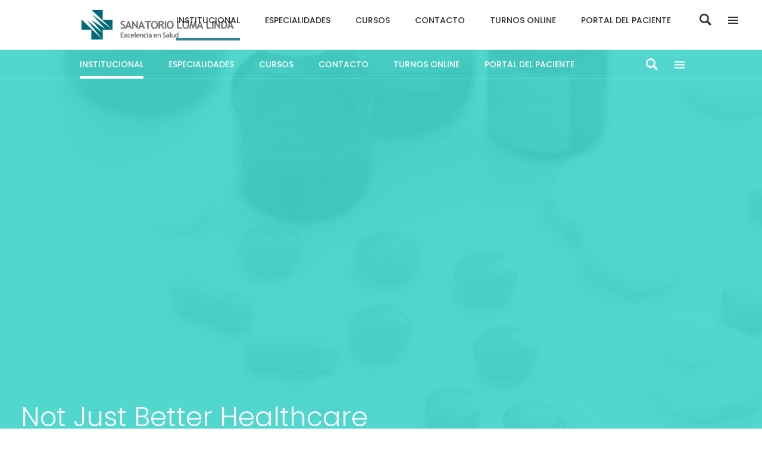

--- FILE ---
content_type: text/html; charset=UTF-8
request_url: https://www.sanatoriolomalinda.com.ar/health-center-home/
body_size: 16306
content:
<!DOCTYPE html>
<html lang="es">
<head>
    
        <meta charset="UTF-8"/>
        <link rel="profile" href="http://gmpg.org/xfn/11"/>
        
                <meta name="viewport" content="width=device-width,initial-scale=1,user-scalable=yes">
        <title>Health Center Home &#8211; Sanatorio Loma Linda</title>
<style type="text/css" data-type="vc_shortcodes-custom-css">.vc_custom_1492680809771{padding-top: 45px !important;padding-bottom: 45px !important;}.vc_custom_1494322516626{padding-top: 37px !important;}.vc_custom_1491982809869{border-right-width: 1px !important;border-bottom-width: 1px !important;border-left-width: 1px !important;padding-top: 0% !important;padding-right: 0% !important;padding-bottom: 0% !important;padding-left: 0% !important;border-left-color: #ededed !important;border-left-style: solid !important;border-right-color: #ededed !important;border-right-style: solid !important;border-bottom-color: #ededed !important;border-bottom-style: solid !important;}.vc_custom_1493106686519{border-bottom-width: 1px !important;padding-top: 0% !important;padding-right: 0% !important;padding-bottom: 0% !important;padding-left: 0% !important;border-bottom-color: #ededed !important;border-bottom-style: solid !important;}.vc_custom_1491983037678{border-right-width: 1px !important;border-bottom-width: 1px !important;border-left-width: 1px !important;padding-top: 0% !important;padding-right: 0% !important;padding-bottom: 0% !important;padding-left: 0% !important;border-left-color: #ededed !important;border-left-style: solid !important;border-right-color: #ededed !important;border-right-style: solid !important;border-bottom-color: #ededed !important;border-bottom-style: solid !important;}.vc_custom_1493106700535{border-bottom-width: 1px !important;padding-top: 0% !important;padding-right: 0% !important;padding-bottom: 0% !important;padding-left: 0% !important;border-bottom-color: #ededed !important;border-bottom-style: solid !important;}.vc_custom_1493106711175{border-right-width: 1px !important;padding-top: 0% !important;padding-right: 0% !important;padding-bottom: 0% !important;padding-left: 0% !important;border-right-color: #ededed !important;border-right-style: solid !important;}.vc_custom_1493106721871{padding-top: 0% !important;padding-right: 0% !important;padding-bottom: 0% !important;padding-left: 0% !important;}.vc_custom_1493106731008{border-right-width: 1px !important;border-left-width: 1px !important;padding-top: 0% !important;padding-right: 0% !important;padding-bottom: 0% !important;padding-left: 0% !important;border-left-color: #ededed !important;border-left-style: solid !important;border-right-color: #ededed !important;border-right-style: solid !important;}.vc_custom_1493106738113{border-left-width: 1px !important;padding-top: 0% !important;padding-right: 0% !important;padding-bottom: 0% !important;padding-left: 0% !important;}</style><meta name='robots' content='max-image-preview:large' />
<link rel='dns-prefetch' href='//fonts.googleapis.com' />
<link rel="alternate" type="application/rss+xml" title="Sanatorio Loma Linda &raquo; Feed" href="https://www.sanatoriolomalinda.com.ar/feed/" />
<link rel="alternate" type="application/rss+xml" title="Sanatorio Loma Linda &raquo; Feed de los comentarios" href="https://www.sanatoriolomalinda.com.ar/comments/feed/" />
<link rel="alternate" title="oEmbed (JSON)" type="application/json+oembed" href="https://www.sanatoriolomalinda.com.ar/wp-json/oembed/1.0/embed?url=https%3A%2F%2Fwww.sanatoriolomalinda.com.ar%2Fhealth-center-home%2F" />
<link rel="alternate" title="oEmbed (XML)" type="text/xml+oembed" href="https://www.sanatoriolomalinda.com.ar/wp-json/oembed/1.0/embed?url=https%3A%2F%2Fwww.sanatoriolomalinda.com.ar%2Fhealth-center-home%2F&#038;format=xml" />
<style id='wp-img-auto-sizes-contain-inline-css' type='text/css'>
img:is([sizes=auto i],[sizes^="auto," i]){contain-intrinsic-size:3000px 1500px}
/*# sourceURL=wp-img-auto-sizes-contain-inline-css */
</style>
<style id='wp-emoji-styles-inline-css' type='text/css'>

	img.wp-smiley, img.emoji {
		display: inline !important;
		border: none !important;
		box-shadow: none !important;
		height: 1em !important;
		width: 1em !important;
		margin: 0 0.07em !important;
		vertical-align: -0.1em !important;
		background: none !important;
		padding: 0 !important;
	}
/*# sourceURL=wp-emoji-styles-inline-css */
</style>
<style id='wp-block-library-inline-css' type='text/css'>
:root{--wp-block-synced-color:#7a00df;--wp-block-synced-color--rgb:122,0,223;--wp-bound-block-color:var(--wp-block-synced-color);--wp-editor-canvas-background:#ddd;--wp-admin-theme-color:#007cba;--wp-admin-theme-color--rgb:0,124,186;--wp-admin-theme-color-darker-10:#006ba1;--wp-admin-theme-color-darker-10--rgb:0,107,160.5;--wp-admin-theme-color-darker-20:#005a87;--wp-admin-theme-color-darker-20--rgb:0,90,135;--wp-admin-border-width-focus:2px}@media (min-resolution:192dpi){:root{--wp-admin-border-width-focus:1.5px}}.wp-element-button{cursor:pointer}:root .has-very-light-gray-background-color{background-color:#eee}:root .has-very-dark-gray-background-color{background-color:#313131}:root .has-very-light-gray-color{color:#eee}:root .has-very-dark-gray-color{color:#313131}:root .has-vivid-green-cyan-to-vivid-cyan-blue-gradient-background{background:linear-gradient(135deg,#00d084,#0693e3)}:root .has-purple-crush-gradient-background{background:linear-gradient(135deg,#34e2e4,#4721fb 50%,#ab1dfe)}:root .has-hazy-dawn-gradient-background{background:linear-gradient(135deg,#faaca8,#dad0ec)}:root .has-subdued-olive-gradient-background{background:linear-gradient(135deg,#fafae1,#67a671)}:root .has-atomic-cream-gradient-background{background:linear-gradient(135deg,#fdd79a,#004a59)}:root .has-nightshade-gradient-background{background:linear-gradient(135deg,#330968,#31cdcf)}:root .has-midnight-gradient-background{background:linear-gradient(135deg,#020381,#2874fc)}:root{--wp--preset--font-size--normal:16px;--wp--preset--font-size--huge:42px}.has-regular-font-size{font-size:1em}.has-larger-font-size{font-size:2.625em}.has-normal-font-size{font-size:var(--wp--preset--font-size--normal)}.has-huge-font-size{font-size:var(--wp--preset--font-size--huge)}.has-text-align-center{text-align:center}.has-text-align-left{text-align:left}.has-text-align-right{text-align:right}.has-fit-text{white-space:nowrap!important}#end-resizable-editor-section{display:none}.aligncenter{clear:both}.items-justified-left{justify-content:flex-start}.items-justified-center{justify-content:center}.items-justified-right{justify-content:flex-end}.items-justified-space-between{justify-content:space-between}.screen-reader-text{border:0;clip-path:inset(50%);height:1px;margin:-1px;overflow:hidden;padding:0;position:absolute;width:1px;word-wrap:normal!important}.screen-reader-text:focus{background-color:#ddd;clip-path:none;color:#444;display:block;font-size:1em;height:auto;left:5px;line-height:normal;padding:15px 23px 14px;text-decoration:none;top:5px;width:auto;z-index:100000}html :where(.has-border-color){border-style:solid}html :where([style*=border-top-color]){border-top-style:solid}html :where([style*=border-right-color]){border-right-style:solid}html :where([style*=border-bottom-color]){border-bottom-style:solid}html :where([style*=border-left-color]){border-left-style:solid}html :where([style*=border-width]){border-style:solid}html :where([style*=border-top-width]){border-top-style:solid}html :where([style*=border-right-width]){border-right-style:solid}html :where([style*=border-bottom-width]){border-bottom-style:solid}html :where([style*=border-left-width]){border-left-style:solid}html :where(img[class*=wp-image-]){height:auto;max-width:100%}:where(figure){margin:0 0 1em}html :where(.is-position-sticky){--wp-admin--admin-bar--position-offset:var(--wp-admin--admin-bar--height,0px)}@media screen and (max-width:600px){html :where(.is-position-sticky){--wp-admin--admin-bar--position-offset:0px}}

/*# sourceURL=wp-block-library-inline-css */
</style><style id='global-styles-inline-css' type='text/css'>
:root{--wp--preset--aspect-ratio--square: 1;--wp--preset--aspect-ratio--4-3: 4/3;--wp--preset--aspect-ratio--3-4: 3/4;--wp--preset--aspect-ratio--3-2: 3/2;--wp--preset--aspect-ratio--2-3: 2/3;--wp--preset--aspect-ratio--16-9: 16/9;--wp--preset--aspect-ratio--9-16: 9/16;--wp--preset--color--black: #000000;--wp--preset--color--cyan-bluish-gray: #abb8c3;--wp--preset--color--white: #ffffff;--wp--preset--color--pale-pink: #f78da7;--wp--preset--color--vivid-red: #cf2e2e;--wp--preset--color--luminous-vivid-orange: #ff6900;--wp--preset--color--luminous-vivid-amber: #fcb900;--wp--preset--color--light-green-cyan: #7bdcb5;--wp--preset--color--vivid-green-cyan: #00d084;--wp--preset--color--pale-cyan-blue: #8ed1fc;--wp--preset--color--vivid-cyan-blue: #0693e3;--wp--preset--color--vivid-purple: #9b51e0;--wp--preset--gradient--vivid-cyan-blue-to-vivid-purple: linear-gradient(135deg,rgb(6,147,227) 0%,rgb(155,81,224) 100%);--wp--preset--gradient--light-green-cyan-to-vivid-green-cyan: linear-gradient(135deg,rgb(122,220,180) 0%,rgb(0,208,130) 100%);--wp--preset--gradient--luminous-vivid-amber-to-luminous-vivid-orange: linear-gradient(135deg,rgb(252,185,0) 0%,rgb(255,105,0) 100%);--wp--preset--gradient--luminous-vivid-orange-to-vivid-red: linear-gradient(135deg,rgb(255,105,0) 0%,rgb(207,46,46) 100%);--wp--preset--gradient--very-light-gray-to-cyan-bluish-gray: linear-gradient(135deg,rgb(238,238,238) 0%,rgb(169,184,195) 100%);--wp--preset--gradient--cool-to-warm-spectrum: linear-gradient(135deg,rgb(74,234,220) 0%,rgb(151,120,209) 20%,rgb(207,42,186) 40%,rgb(238,44,130) 60%,rgb(251,105,98) 80%,rgb(254,248,76) 100%);--wp--preset--gradient--blush-light-purple: linear-gradient(135deg,rgb(255,206,236) 0%,rgb(152,150,240) 100%);--wp--preset--gradient--blush-bordeaux: linear-gradient(135deg,rgb(254,205,165) 0%,rgb(254,45,45) 50%,rgb(107,0,62) 100%);--wp--preset--gradient--luminous-dusk: linear-gradient(135deg,rgb(255,203,112) 0%,rgb(199,81,192) 50%,rgb(65,88,208) 100%);--wp--preset--gradient--pale-ocean: linear-gradient(135deg,rgb(255,245,203) 0%,rgb(182,227,212) 50%,rgb(51,167,181) 100%);--wp--preset--gradient--electric-grass: linear-gradient(135deg,rgb(202,248,128) 0%,rgb(113,206,126) 100%);--wp--preset--gradient--midnight: linear-gradient(135deg,rgb(2,3,129) 0%,rgb(40,116,252) 100%);--wp--preset--font-size--small: 13px;--wp--preset--font-size--medium: 20px;--wp--preset--font-size--large: 36px;--wp--preset--font-size--x-large: 42px;--wp--preset--spacing--20: 0.44rem;--wp--preset--spacing--30: 0.67rem;--wp--preset--spacing--40: 1rem;--wp--preset--spacing--50: 1.5rem;--wp--preset--spacing--60: 2.25rem;--wp--preset--spacing--70: 3.38rem;--wp--preset--spacing--80: 5.06rem;--wp--preset--shadow--natural: 6px 6px 9px rgba(0, 0, 0, 0.2);--wp--preset--shadow--deep: 12px 12px 50px rgba(0, 0, 0, 0.4);--wp--preset--shadow--sharp: 6px 6px 0px rgba(0, 0, 0, 0.2);--wp--preset--shadow--outlined: 6px 6px 0px -3px rgb(255, 255, 255), 6px 6px rgb(0, 0, 0);--wp--preset--shadow--crisp: 6px 6px 0px rgb(0, 0, 0);}:where(.is-layout-flex){gap: 0.5em;}:where(.is-layout-grid){gap: 0.5em;}body .is-layout-flex{display: flex;}.is-layout-flex{flex-wrap: wrap;align-items: center;}.is-layout-flex > :is(*, div){margin: 0;}body .is-layout-grid{display: grid;}.is-layout-grid > :is(*, div){margin: 0;}:where(.wp-block-columns.is-layout-flex){gap: 2em;}:where(.wp-block-columns.is-layout-grid){gap: 2em;}:where(.wp-block-post-template.is-layout-flex){gap: 1.25em;}:where(.wp-block-post-template.is-layout-grid){gap: 1.25em;}.has-black-color{color: var(--wp--preset--color--black) !important;}.has-cyan-bluish-gray-color{color: var(--wp--preset--color--cyan-bluish-gray) !important;}.has-white-color{color: var(--wp--preset--color--white) !important;}.has-pale-pink-color{color: var(--wp--preset--color--pale-pink) !important;}.has-vivid-red-color{color: var(--wp--preset--color--vivid-red) !important;}.has-luminous-vivid-orange-color{color: var(--wp--preset--color--luminous-vivid-orange) !important;}.has-luminous-vivid-amber-color{color: var(--wp--preset--color--luminous-vivid-amber) !important;}.has-light-green-cyan-color{color: var(--wp--preset--color--light-green-cyan) !important;}.has-vivid-green-cyan-color{color: var(--wp--preset--color--vivid-green-cyan) !important;}.has-pale-cyan-blue-color{color: var(--wp--preset--color--pale-cyan-blue) !important;}.has-vivid-cyan-blue-color{color: var(--wp--preset--color--vivid-cyan-blue) !important;}.has-vivid-purple-color{color: var(--wp--preset--color--vivid-purple) !important;}.has-black-background-color{background-color: var(--wp--preset--color--black) !important;}.has-cyan-bluish-gray-background-color{background-color: var(--wp--preset--color--cyan-bluish-gray) !important;}.has-white-background-color{background-color: var(--wp--preset--color--white) !important;}.has-pale-pink-background-color{background-color: var(--wp--preset--color--pale-pink) !important;}.has-vivid-red-background-color{background-color: var(--wp--preset--color--vivid-red) !important;}.has-luminous-vivid-orange-background-color{background-color: var(--wp--preset--color--luminous-vivid-orange) !important;}.has-luminous-vivid-amber-background-color{background-color: var(--wp--preset--color--luminous-vivid-amber) !important;}.has-light-green-cyan-background-color{background-color: var(--wp--preset--color--light-green-cyan) !important;}.has-vivid-green-cyan-background-color{background-color: var(--wp--preset--color--vivid-green-cyan) !important;}.has-pale-cyan-blue-background-color{background-color: var(--wp--preset--color--pale-cyan-blue) !important;}.has-vivid-cyan-blue-background-color{background-color: var(--wp--preset--color--vivid-cyan-blue) !important;}.has-vivid-purple-background-color{background-color: var(--wp--preset--color--vivid-purple) !important;}.has-black-border-color{border-color: var(--wp--preset--color--black) !important;}.has-cyan-bluish-gray-border-color{border-color: var(--wp--preset--color--cyan-bluish-gray) !important;}.has-white-border-color{border-color: var(--wp--preset--color--white) !important;}.has-pale-pink-border-color{border-color: var(--wp--preset--color--pale-pink) !important;}.has-vivid-red-border-color{border-color: var(--wp--preset--color--vivid-red) !important;}.has-luminous-vivid-orange-border-color{border-color: var(--wp--preset--color--luminous-vivid-orange) !important;}.has-luminous-vivid-amber-border-color{border-color: var(--wp--preset--color--luminous-vivid-amber) !important;}.has-light-green-cyan-border-color{border-color: var(--wp--preset--color--light-green-cyan) !important;}.has-vivid-green-cyan-border-color{border-color: var(--wp--preset--color--vivid-green-cyan) !important;}.has-pale-cyan-blue-border-color{border-color: var(--wp--preset--color--pale-cyan-blue) !important;}.has-vivid-cyan-blue-border-color{border-color: var(--wp--preset--color--vivid-cyan-blue) !important;}.has-vivid-purple-border-color{border-color: var(--wp--preset--color--vivid-purple) !important;}.has-vivid-cyan-blue-to-vivid-purple-gradient-background{background: var(--wp--preset--gradient--vivid-cyan-blue-to-vivid-purple) !important;}.has-light-green-cyan-to-vivid-green-cyan-gradient-background{background: var(--wp--preset--gradient--light-green-cyan-to-vivid-green-cyan) !important;}.has-luminous-vivid-amber-to-luminous-vivid-orange-gradient-background{background: var(--wp--preset--gradient--luminous-vivid-amber-to-luminous-vivid-orange) !important;}.has-luminous-vivid-orange-to-vivid-red-gradient-background{background: var(--wp--preset--gradient--luminous-vivid-orange-to-vivid-red) !important;}.has-very-light-gray-to-cyan-bluish-gray-gradient-background{background: var(--wp--preset--gradient--very-light-gray-to-cyan-bluish-gray) !important;}.has-cool-to-warm-spectrum-gradient-background{background: var(--wp--preset--gradient--cool-to-warm-spectrum) !important;}.has-blush-light-purple-gradient-background{background: var(--wp--preset--gradient--blush-light-purple) !important;}.has-blush-bordeaux-gradient-background{background: var(--wp--preset--gradient--blush-bordeaux) !important;}.has-luminous-dusk-gradient-background{background: var(--wp--preset--gradient--luminous-dusk) !important;}.has-pale-ocean-gradient-background{background: var(--wp--preset--gradient--pale-ocean) !important;}.has-electric-grass-gradient-background{background: var(--wp--preset--gradient--electric-grass) !important;}.has-midnight-gradient-background{background: var(--wp--preset--gradient--midnight) !important;}.has-small-font-size{font-size: var(--wp--preset--font-size--small) !important;}.has-medium-font-size{font-size: var(--wp--preset--font-size--medium) !important;}.has-large-font-size{font-size: var(--wp--preset--font-size--large) !important;}.has-x-large-font-size{font-size: var(--wp--preset--font-size--x-large) !important;}
/*# sourceURL=global-styles-inline-css */
</style>

<style id='classic-theme-styles-inline-css' type='text/css'>
/*! This file is auto-generated */
.wp-block-button__link{color:#fff;background-color:#32373c;border-radius:9999px;box-shadow:none;text-decoration:none;padding:calc(.667em + 2px) calc(1.333em + 2px);font-size:1.125em}.wp-block-file__button{background:#32373c;color:#fff;text-decoration:none}
/*# sourceURL=/wp-includes/css/classic-themes.min.css */
</style>
<link rel='stylesheet' id='contact-form-7-css' href='https://www.sanatoriolomalinda.com.ar/wp-content/plugins/contact-form-7/includes/css/styles.css?ver=6.1.4' type='text/css' media='all' />
<link rel='stylesheet' id='timetable_sf_style-css' href='https://www.sanatoriolomalinda.com.ar/wp-content/plugins/timetable/style/superfish.css?ver=6.9' type='text/css' media='all' />
<link rel='stylesheet' id='timetable_gtip2_style-css' href='https://www.sanatoriolomalinda.com.ar/wp-content/plugins/timetable/style/jquery.qtip.css?ver=6.9' type='text/css' media='all' />
<link rel='stylesheet' id='timetable_style-css' href='https://www.sanatoriolomalinda.com.ar/wp-content/plugins/timetable/style/style.css?ver=6.9' type='text/css' media='all' />
<link rel='stylesheet' id='timetable_event_template-css' href='https://www.sanatoriolomalinda.com.ar/wp-content/plugins/timetable/style/event_template.css?ver=6.9' type='text/css' media='all' />
<link rel='stylesheet' id='timetable_responsive_style-css' href='https://www.sanatoriolomalinda.com.ar/wp-content/plugins/timetable/style/responsive.css?ver=6.9' type='text/css' media='all' />
<link rel='stylesheet' id='timetable_font_lato-css' href='//fonts.googleapis.com/css?family=Lato%3A400%2C700&#038;ver=6.9' type='text/css' media='all' />
<link rel='stylesheet' id='mediclinic-mikado-default-style-css' href='https://www.sanatoriolomalinda.com.ar/wp-content/themes/mediclinic/style.css?ver=6.9' type='text/css' media='all' />
<link rel='stylesheet' id='mediclinic-mikado-modules-css' href='https://www.sanatoriolomalinda.com.ar/wp-content/themes/mediclinic/assets/css/modules.min.css?ver=6.9' type='text/css' media='all' />
<style id='mediclinic-mikado-modules-inline-css' type='text/css'>
/* generated in /home/c1502404/public_html/wp-content/themes/mediclinic/framework/admin/options/general/map.php mediclinic_mikado_page_general_style function */
.page-id-5361.mkdf-boxed .mkdf-wrapper { background-attachment: fixed;}

/* generated in /home/c1502404/public_html/wp-content/themes/mediclinic/framework/modules/header/helper-functions.php mediclinic_mikado_header_area_style function */
.page-id-5361 .mkdf-page-header .mkdf-menu-area { background-color: rgba(255, 255, 255, 0);border-bottom: 1px solid rgba(255,255,255,0.3);}

/* generated in /home/c1502404/public_html/wp-content/themes/mediclinic/functions.php mediclinic_mikado_content_padding_top function */
.page-id-5361 .mkdf-content .mkdf-content-inner > .mkdf-container > .mkdf-container-inner, .page-id-5361 .mkdf-content .mkdf-content-inner > .mkdf-full-width > .mkdf-full-width-inner { padding-top: 0px !important;}


/*# sourceURL=mediclinic-mikado-modules-inline-css */
</style>
<link rel='stylesheet' id='mkdf-font_awesome-css' href='https://www.sanatoriolomalinda.com.ar/wp-content/themes/mediclinic/assets/css/font-awesome/css/font-awesome.min.css?ver=6.9' type='text/css' media='all' />
<link rel='stylesheet' id='mkdf-font_elegant-css' href='https://www.sanatoriolomalinda.com.ar/wp-content/themes/mediclinic/assets/css/elegant-icons/style.min.css?ver=6.9' type='text/css' media='all' />
<link rel='stylesheet' id='mkdf-ion_icons-css' href='https://www.sanatoriolomalinda.com.ar/wp-content/themes/mediclinic/assets/css/ion-icons/css/ionicons.min.css?ver=6.9' type='text/css' media='all' />
<link rel='stylesheet' id='mkdf-linea_icons-css' href='https://www.sanatoriolomalinda.com.ar/wp-content/themes/mediclinic/assets/css/linea-icons/style.css?ver=6.9' type='text/css' media='all' />
<link rel='stylesheet' id='mkdf-simple_line_icons-css' href='https://www.sanatoriolomalinda.com.ar/wp-content/themes/mediclinic/assets/css/simple-line-icons/simple-line-icons.css?ver=6.9' type='text/css' media='all' />
<link rel='stylesheet' id='mediaelement-css' href='https://www.sanatoriolomalinda.com.ar/wp-includes/js/mediaelement/mediaelementplayer-legacy.min.css?ver=4.2.17' type='text/css' media='all' />
<link rel='stylesheet' id='wp-mediaelement-css' href='https://www.sanatoriolomalinda.com.ar/wp-includes/js/mediaelement/wp-mediaelement.min.css?ver=6.9' type='text/css' media='all' />
<link rel='stylesheet' id='mediclinic-mikado-style-dynamic-css' href='https://www.sanatoriolomalinda.com.ar/wp-content/themes/mediclinic/assets/css/style_dynamic.css?ver=1725418789' type='text/css' media='all' />
<link rel='stylesheet' id='mediclinic-mikado-modules-responsive-css' href='https://www.sanatoriolomalinda.com.ar/wp-content/themes/mediclinic/assets/css/modules-responsive.min.css?ver=6.9' type='text/css' media='all' />
<link rel='stylesheet' id='mediclinic-mikado-style-dynamic-responsive-css' href='https://www.sanatoriolomalinda.com.ar/wp-content/themes/mediclinic/assets/css/style_dynamic_responsive.css?ver=1725418789' type='text/css' media='all' />
<link rel='stylesheet' id='mediclinic-mikado-google-fonts-css' href='https://fonts.googleapis.com/css?family=Poppins%3A500%2C600%7COpen+Sans%3A500%2C600%7CPoppins%3A500%2C600%7COpen+Sans%3A500%2C600&#038;subset=latin-ext&#038;ver=1.0.0' type='text/css' media='all' />
<link rel='stylesheet' id='js_composer_front-css' href='https://www.sanatoriolomalinda.com.ar/wp-content/plugins/js_composer/assets/css/js_composer.min.css?ver=6.0.5' type='text/css' media='all' />
<script type="text/javascript" src="https://www.sanatoriolomalinda.com.ar/wp-includes/js/jquery/jquery.min.js?ver=3.7.1" id="jquery-core-js"></script>
<script type="text/javascript" src="https://www.sanatoriolomalinda.com.ar/wp-includes/js/jquery/jquery-migrate.min.js?ver=3.4.1" id="jquery-migrate-js"></script>
<link rel="https://api.w.org/" href="https://www.sanatoriolomalinda.com.ar/wp-json/" /><link rel="alternate" title="JSON" type="application/json" href="https://www.sanatoriolomalinda.com.ar/wp-json/wp/v2/pages/5361" /><link rel="EditURI" type="application/rsd+xml" title="RSD" href="https://www.sanatoriolomalinda.com.ar/xmlrpc.php?rsd" />
<meta name="generator" content="WordPress 6.9" />
<link rel="canonical" href="https://www.sanatoriolomalinda.com.ar/health-center-home/" />
<link rel='shortlink' href='https://www.sanatoriolomalinda.com.ar/?p=5361' />
<meta name="generator" content="Powered by WPBakery Page Builder - drag and drop page builder for WordPress."/>
<meta name="generator" content="Powered by Slider Revolution 6.7.1 - responsive, Mobile-Friendly Slider Plugin for WordPress with comfortable drag and drop interface." />
<link rel="icon" href="https://www.sanatoriolomalinda.com.ar/wp-content/uploads/2023/11/cropped-logo-gris-big-e1700171429950-32x32.png" sizes="32x32" />
<link rel="icon" href="https://www.sanatoriolomalinda.com.ar/wp-content/uploads/2023/11/cropped-logo-gris-big-e1700171429950-192x192.png" sizes="192x192" />
<link rel="apple-touch-icon" href="https://www.sanatoriolomalinda.com.ar/wp-content/uploads/2023/11/cropped-logo-gris-big-e1700171429950-180x180.png" />
<meta name="msapplication-TileImage" content="https://www.sanatoriolomalinda.com.ar/wp-content/uploads/2023/11/cropped-logo-gris-big-e1700171429950-270x270.png" />
<script>function setREVStartSize(e){
			//window.requestAnimationFrame(function() {
				window.RSIW = window.RSIW===undefined ? window.innerWidth : window.RSIW;
				window.RSIH = window.RSIH===undefined ? window.innerHeight : window.RSIH;
				try {
					var pw = document.getElementById(e.c).parentNode.offsetWidth,
						newh;
					pw = pw===0 || isNaN(pw) || (e.l=="fullwidth" || e.layout=="fullwidth") ? window.RSIW : pw;
					e.tabw = e.tabw===undefined ? 0 : parseInt(e.tabw);
					e.thumbw = e.thumbw===undefined ? 0 : parseInt(e.thumbw);
					e.tabh = e.tabh===undefined ? 0 : parseInt(e.tabh);
					e.thumbh = e.thumbh===undefined ? 0 : parseInt(e.thumbh);
					e.tabhide = e.tabhide===undefined ? 0 : parseInt(e.tabhide);
					e.thumbhide = e.thumbhide===undefined ? 0 : parseInt(e.thumbhide);
					e.mh = e.mh===undefined || e.mh=="" || e.mh==="auto" ? 0 : parseInt(e.mh,0);
					if(e.layout==="fullscreen" || e.l==="fullscreen")
						newh = Math.max(e.mh,window.RSIH);
					else{
						e.gw = Array.isArray(e.gw) ? e.gw : [e.gw];
						for (var i in e.rl) if (e.gw[i]===undefined || e.gw[i]===0) e.gw[i] = e.gw[i-1];
						e.gh = e.el===undefined || e.el==="" || (Array.isArray(e.el) && e.el.length==0)? e.gh : e.el;
						e.gh = Array.isArray(e.gh) ? e.gh : [e.gh];
						for (var i in e.rl) if (e.gh[i]===undefined || e.gh[i]===0) e.gh[i] = e.gh[i-1];
											
						var nl = new Array(e.rl.length),
							ix = 0,
							sl;
						e.tabw = e.tabhide>=pw ? 0 : e.tabw;
						e.thumbw = e.thumbhide>=pw ? 0 : e.thumbw;
						e.tabh = e.tabhide>=pw ? 0 : e.tabh;
						e.thumbh = e.thumbhide>=pw ? 0 : e.thumbh;
						for (var i in e.rl) nl[i] = e.rl[i]<window.RSIW ? 0 : e.rl[i];
						sl = nl[0];
						for (var i in nl) if (sl>nl[i] && nl[i]>0) { sl = nl[i]; ix=i;}
						var m = pw>(e.gw[ix]+e.tabw+e.thumbw) ? 1 : (pw-(e.tabw+e.thumbw)) / (e.gw[ix]);
						newh =  (e.gh[ix] * m) + (e.tabh + e.thumbh);
					}
					var el = document.getElementById(e.c);
					if (el!==null && el) el.style.height = newh+"px";
					el = document.getElementById(e.c+"_wrapper");
					if (el!==null && el) {
						el.style.height = newh+"px";
						el.style.display = "block";
					}
				} catch(e){
					console.log("Failure at Presize of Slider:" + e)
				}
			//});
		  };</script>
<noscript><style> .wpb_animate_when_almost_visible { opacity: 1; }</style></noscript><link rel='stylesheet' id='rs-plugin-settings-css' href='//www.sanatoriolomalinda.com.ar/wp-content/plugins/revslider671n/sr6/assets/css/rs6.css?ver=6.7.1' type='text/css' media='all' />
<style id='rs-plugin-settings-inline-css' type='text/css'>
#rs-demo-id {}
/*# sourceURL=rs-plugin-settings-inline-css */
</style>
</head>
<body class="wp-singular page-template page-template-full-width page-template-full-width-php page page-id-5361 wp-theme-mediclinic mkdf-core-1.1.1 mediclinic-ver-1.5 mkdf-grid-1200 mkdf-light-header mkdf-sticky-header-on-scroll-down-up mkdf-dropdown-default mkdf-header-standard-extended mkdf-menu-area-shadow-disable mkdf-menu-area-in-grid-shadow-disable mkdf-menu-area-in-grid-border-disable mkdf-logo-area-border-disable mkdf-header-vertical-shadow-disable mkdf-header-vertical-border-disable mkdf-side-menu-slide-from-right mkdf-default-mobile-header mkdf-sticky-up-mobile-header mkdf-search-covers-header wpb-js-composer js-comp-ver-6.0.5 vc_responsive" itemscope itemtype="http://schema.org/WebPage">
    <section class="mkdf-side-menu">
	<div class="mkdf-close-side-menu-holder">
		<a class="mkdf-close-side-menu" href="#" target="_self">
			<span class=" icon_close"></span>
		</a>
	</div>
	</section>
    <div class="mkdf-wrapper">
        <div class="mkdf-wrapper-inner">
            
<header class="mkdf-page-header">
		
    <div class="mkdf-logo-area">
	    	    
                    <div class="mkdf-grid">
        			
            <div class="mkdf-vertical-align-containers">
                <div class="mkdf-position-left">
                    <div class="mkdf-position-left-inner">
                        

<div class="mkdf-logo-wrapper">
    <a itemprop="url" href="https://www.sanatoriolomalinda.com.ar/" style="height: 55px;">
        <img itemprop="image" class="mkdf-normal-logo" src="https://www.sanatoriolomalinda.com.ar/wp-content/uploads/2024/09/logo-web-e1725418537316.png"  alt="logo"/>
        <img itemprop="image" class="mkdf-dark-logo" src="https://www.sanatoriolomalinda.com.ar/wp-content/uploads/2024/09/logo-web-e1725418537316.png"  alt="dark logo"/>        <img itemprop="image" class="mkdf-light-logo" src="https://www.sanatoriolomalinda.com.ar/wp-content/uploads/2024/09/logo-web-e1725418537316.png"  alt="light logo"/>    </a>
</div>

                    </div>
                </div>
                <div class="mkdf-position-right">
                    <div class="mkdf-position-right-inner">
						<div class="widget mkdf-icon-info-widget"><div class="mkdf-info-icon clearfix mkdf-icon-info-icon-medium">
	<div class="mkdf-icon-info-icon">
									    <span class="mkdf-icon-shortcode mkdf-normal"  >
                    <i class="mkdf-icon-ion-icon ion-android-call mkdf-icon-element" style="font-size:25px" ></i>            </span>
						</div>
	<div class="mkdf-info-icon-content">
										<span class="mkdf-info-icon-title-text" >W.A: 3644556393</span>
											<span class="mkdf-info-icon-subtitle-text" >Tel: (0364) 4422170 - 4424554</span>
			</div>
</div></div><div class="widget mkdf-icon-info-widget"><div class="mkdf-info-icon clearfix mkdf-icon-info-icon-medium">
	<div class="mkdf-icon-info-icon">
									    <span class="mkdf-icon-shortcode mkdf-normal"  >
                    <i class="mkdf-icon-ion-icon ion-ios-clock mkdf-icon-element" style="font-size:26px" ></i>            </span>
						</div>
	<div class="mkdf-info-icon-content">
										<span class="mkdf-info-icon-title-text" >Lun - Sab: 7:00AM - 8:00PM</span>
											<span class="mkdf-info-icon-subtitle-text" >Guardia Médica 24 / 7</span>
			</div>
</div></div><div class="widget mkdf-icon-info-widget"><div class="mkdf-info-icon clearfix mkdf-icon-info-icon-medium">
	<div class="mkdf-icon-info-icon">
									    <span class="mkdf-icon-shortcode mkdf-normal"  >
                    <i class="mkdf-icon-ion-icon ion-ios-email mkdf-icon-element" style="font-size:29px" ></i>            </span>
						</div>
	<div class="mkdf-info-icon-content">
										<span class="mkdf-info-icon-title-text" >admin@sanatoriolomalinda.com.ar</span>
											<span class="mkdf-info-icon-subtitle-text" >Contáctese con nuestra administración</span>
			</div>
</div></div>                    </div>
                </div>
            </div>
	            
                    </div>
            </div>
	
    	        
    <div class="mkdf-menu-area">
	    	    
                    <div class="mkdf-grid">
        	            
            <div class="mkdf-vertical-align-containers">
                <div class="mkdf-position-left">
                    <div class="mkdf-position-left-inner">
                        
<nav class="mkdf-main-menu mkdf-drop-down mkdf-default-nav">
    <ul id="menu-custom-menu-1" class="clearfix"><li id="nav-menu-item-9800" class="menu-item menu-item-type-custom menu-item-object-custom menu-item-has-children  has_sub narrow"><a href="#" class=""><span class="item_outer"><span class="item_text">INSTITUCIONAL</span><i class="mkdf-menu-arrow fa fa-angle-down"></i></span></a>
<div class="second"><div class="inner"><ul>
	<li id="nav-menu-item-9832" class="menu-item menu-item-type-post_type menu-item-object-page "><a href="https://www.sanatoriolomalinda.com.ar/historia/" class=""><span class="item_outer"><span class="item_text">Historia</span></span></a></li>
	<li id="nav-menu-item-9517" class="menu-item menu-item-type-post_type menu-item-object-page "><a href="https://www.sanatoriolomalinda.com.ar/nosotros/" class=""><span class="item_outer"><span class="item_text">Nosotros</span></span></a></li>
</ul></div></div>
</li>
<li id="nav-menu-item-9801" class="menu-item menu-item-type-custom menu-item-object-custom menu-item-has-children  has_sub narrow"><a href="#" class=""><span class="item_outer"><span class="item_text">ESPECIALIDADES</span><i class="mkdf-menu-arrow fa fa-angle-down"></i></span></a>
<div class="second"><div class="inner"><ul>
	<li id="nav-menu-item-9503" class="menu-item menu-item-type-post_type menu-item-object-page "><a href="https://www.sanatoriolomalinda.com.ar/departments/cardiologia/" class=""><span class="item_outer"><span class="item_text">Cardiología</span></span></a></li>
	<li id="nav-menu-item-9766" class="menu-item menu-item-type-post_type menu-item-object-page "><a href="https://www.sanatoriolomalinda.com.ar/departments/cirugia-general-2/" class=""><span class="item_outer"><span class="item_text">Cirugía general</span></span></a></li>
	<li id="nav-menu-item-9767" class="menu-item menu-item-type-post_type menu-item-object-page "><a href="https://www.sanatoriolomalinda.com.ar/departments/clinica-medica/" class=""><span class="item_outer"><span class="item_text">Clínica Médica</span></span></a></li>
	<li id="nav-menu-item-9768" class="menu-item menu-item-type-post_type menu-item-object-page "><a href="https://www.sanatoriolomalinda.com.ar/departments/dermatologia/" class=""><span class="item_outer"><span class="item_text">Dermatología</span></span></a></li>
	<li id="nav-menu-item-9769" class="menu-item menu-item-type-post_type menu-item-object-page "><a href="https://www.sanatoriolomalinda.com.ar/departments/diabetes/" class=""><span class="item_outer"><span class="item_text">Diabetes</span></span></a></li>
	<li id="nav-menu-item-9770" class="menu-item menu-item-type-post_type menu-item-object-page "><a href="https://www.sanatoriolomalinda.com.ar/departments/diagnostico-por-imagenes/" class=""><span class="item_outer"><span class="item_text">Diagnóstico por Imágenes</span></span></a></li>
	<li id="nav-menu-item-9771" class="menu-item menu-item-type-post_type menu-item-object-page "><a href="https://www.sanatoriolomalinda.com.ar/departments/gastroenterologia/" class=""><span class="item_outer"><span class="item_text">Gastroenterología</span></span></a></li>
	<li id="nav-menu-item-9507" class="menu-item menu-item-type-post_type menu-item-object-page "><a href="https://www.sanatoriolomalinda.com.ar/departments/ginecologia/" class=""><span class="item_outer"><span class="item_text">Ginecología</span></span></a></li>
	<li id="nav-menu-item-9773" class="menu-item menu-item-type-post_type menu-item-object-page "><a href="https://www.sanatoriolomalinda.com.ar/departments/nefrologia/" class=""><span class="item_outer"><span class="item_text">Nefrología</span></span></a></li>
	<li id="nav-menu-item-9774" class="menu-item menu-item-type-post_type menu-item-object-page "><a href="https://www.sanatoriolomalinda.com.ar/departments/neurology/" class=""><span class="item_outer"><span class="item_text">Neurología</span></span></a></li>
	<li id="nav-menu-item-9791" class="menu-item menu-item-type-post_type menu-item-object-page "><a href="https://www.sanatoriolomalinda.com.ar/departments/nutricion/" class=""><span class="item_outer"><span class="item_text">Nutrición</span></span></a></li>
	<li id="nav-menu-item-9775" class="menu-item menu-item-type-post_type menu-item-object-page "><a href="https://www.sanatoriolomalinda.com.ar/departments/pediatrics/" class=""><span class="item_outer"><span class="item_text">Pediatría</span></span></a></li>
	<li id="nav-menu-item-9776" class="menu-item menu-item-type-post_type menu-item-object-page "><a href="https://www.sanatoriolomalinda.com.ar/departments/psciquiatria/" class=""><span class="item_outer"><span class="item_text">Psiquiatría</span></span></a></li>
	<li id="nav-menu-item-9777" class="menu-item menu-item-type-post_type menu-item-object-page "><a href="https://www.sanatoriolomalinda.com.ar/departments/reumatologia/" class=""><span class="item_outer"><span class="item_text">Reumatología</span></span></a></li>
	<li id="nav-menu-item-9778" class="menu-item menu-item-type-post_type menu-item-object-page "><a href="https://www.sanatoriolomalinda.com.ar/departments/traumatologia/" class=""><span class="item_outer"><span class="item_text">Traumatología</span></span></a></li>
</ul></div></div>
</li>
<li id="nav-menu-item-9970" class="menu-item menu-item-type-post_type menu-item-object-page  narrow"><a href="https://www.sanatoriolomalinda.com.ar/cursos/" class=""><span class="item_outer"><span class="item_text">CURSOS</span></span></a></li>
<li id="nav-menu-item-9499" class="menu-item menu-item-type-post_type menu-item-object-page  narrow"><a href="https://www.sanatoriolomalinda.com.ar/contacto/" class=""><span class="item_outer"><span class="item_text">CONTACTO</span></span></a></li>
<li id="nav-menu-item-9960" class="menu-item menu-item-type-custom menu-item-object-custom  narrow"><a href="" class=""><span class="item_outer"><span class="item_text">TURNOS ONLINE</span></span></a></li>
<li id="nav-menu-item-9980" class="menu-item menu-item-type-custom menu-item-object-custom  narrow"><a href="#" class=""><span class="item_outer"><span class="item_text">PORTAL DEL PACIENTE</span></span></a></li>
</ul></nav>

                    </div>
                </div>
                <div class="mkdf-position-right">
                    <div class="mkdf-position-right-inner">
						
	    <a  style="font-size: 25px;margin: 0px 25px 2px 23px;"		    class="mkdf-search-opener mkdf-icon-has-hover" href="javascript:void(0)">
            <span class="mkdf-search-opener-wrapper">
                <i class="mkdf-icon-ion-icon ion-ios-search-strong "></i>	                        </span>
	    </a>
    		
		<a class="mkdf-side-menu-button-opener mkdf-icon-has-hover"  href="javascript:void(0)" style="margin: 0px 0px 3px">
						<span class="mkdf-side-menu-lines">
        		<span class="mkdf-side-menu-line mkdf-line-1"></span>
        		<span class="mkdf-side-menu-line mkdf-line-2"></span>
                <span class="mkdf-side-menu-line mkdf-line-3"></span>
        	</span>
		</a>
	                    </div>
                </div>
            </div>
	            
                    </div>
            </div>
	        
    	
	
<div class="mkdf-sticky-header">
        <div class="mkdf-sticky-holder">
                    <div class=" mkdf-vertical-align-containers">
                <div class="mkdf-position-left">
                    <div class="mkdf-position-left-inner">
                        

<div class="mkdf-logo-wrapper">
    <a itemprop="url" href="https://www.sanatoriolomalinda.com.ar/" style="height: 55px;">
        <img itemprop="image" class="mkdf-normal-logo" src="https://www.sanatoriolomalinda.com.ar/wp-content/uploads/2024/09/logo-web-e1725418537316.png"  alt="logo"/>
        <img itemprop="image" class="mkdf-dark-logo" src="https://www.sanatoriolomalinda.com.ar/wp-content/uploads/2024/09/logo-web-e1725418537316.png"  alt="dark logo"/>        <img itemprop="image" class="mkdf-light-logo" src="https://www.sanatoriolomalinda.com.ar/wp-content/uploads/2024/09/logo-web-e1725418537316.png"  alt="light logo"/>    </a>
</div>

                    </div>
                </div>
                <div class="mkdf-position-right">
                    <div class="mkdf-position-right-inner">
						
<nav class="mkdf-main-menu mkdf-drop-down mkdf-sticky-nav">
    <ul id="menu-custom-menu-2" class="clearfix"><li id="sticky-nav-menu-item-9800" class="menu-item menu-item-type-custom menu-item-object-custom menu-item-has-children  has_sub narrow"><a href="#" class=""><span class="item_outer"><span class="item_text">INSTITUCIONAL</span><span class="plus"></span><i class="mkdf-menu-arrow fa fa-angle-down"></i></span></a>
<div class="second"><div class="inner"><ul>
	<li id="sticky-nav-menu-item-9832" class="menu-item menu-item-type-post_type menu-item-object-page "><a href="https://www.sanatoriolomalinda.com.ar/historia/" class=""><span class="item_outer"><span class="item_text">Historia</span><span class="plus"></span></span></a></li>
	<li id="sticky-nav-menu-item-9517" class="menu-item menu-item-type-post_type menu-item-object-page "><a href="https://www.sanatoriolomalinda.com.ar/nosotros/" class=""><span class="item_outer"><span class="item_text">Nosotros</span><span class="plus"></span></span></a></li>
</ul></div></div>
</li>
<li id="sticky-nav-menu-item-9801" class="menu-item menu-item-type-custom menu-item-object-custom menu-item-has-children  has_sub narrow"><a href="#" class=""><span class="item_outer"><span class="item_text">ESPECIALIDADES</span><span class="plus"></span><i class="mkdf-menu-arrow fa fa-angle-down"></i></span></a>
<div class="second"><div class="inner"><ul>
	<li id="sticky-nav-menu-item-9503" class="menu-item menu-item-type-post_type menu-item-object-page "><a href="https://www.sanatoriolomalinda.com.ar/departments/cardiologia/" class=""><span class="item_outer"><span class="item_text">Cardiología</span><span class="plus"></span></span></a></li>
	<li id="sticky-nav-menu-item-9766" class="menu-item menu-item-type-post_type menu-item-object-page "><a href="https://www.sanatoriolomalinda.com.ar/departments/cirugia-general-2/" class=""><span class="item_outer"><span class="item_text">Cirugía general</span><span class="plus"></span></span></a></li>
	<li id="sticky-nav-menu-item-9767" class="menu-item menu-item-type-post_type menu-item-object-page "><a href="https://www.sanatoriolomalinda.com.ar/departments/clinica-medica/" class=""><span class="item_outer"><span class="item_text">Clínica Médica</span><span class="plus"></span></span></a></li>
	<li id="sticky-nav-menu-item-9768" class="menu-item menu-item-type-post_type menu-item-object-page "><a href="https://www.sanatoriolomalinda.com.ar/departments/dermatologia/" class=""><span class="item_outer"><span class="item_text">Dermatología</span><span class="plus"></span></span></a></li>
	<li id="sticky-nav-menu-item-9769" class="menu-item menu-item-type-post_type menu-item-object-page "><a href="https://www.sanatoriolomalinda.com.ar/departments/diabetes/" class=""><span class="item_outer"><span class="item_text">Diabetes</span><span class="plus"></span></span></a></li>
	<li id="sticky-nav-menu-item-9770" class="menu-item menu-item-type-post_type menu-item-object-page "><a href="https://www.sanatoriolomalinda.com.ar/departments/diagnostico-por-imagenes/" class=""><span class="item_outer"><span class="item_text">Diagnóstico por Imágenes</span><span class="plus"></span></span></a></li>
	<li id="sticky-nav-menu-item-9771" class="menu-item menu-item-type-post_type menu-item-object-page "><a href="https://www.sanatoriolomalinda.com.ar/departments/gastroenterologia/" class=""><span class="item_outer"><span class="item_text">Gastroenterología</span><span class="plus"></span></span></a></li>
	<li id="sticky-nav-menu-item-9507" class="menu-item menu-item-type-post_type menu-item-object-page "><a href="https://www.sanatoriolomalinda.com.ar/departments/ginecologia/" class=""><span class="item_outer"><span class="item_text">Ginecología</span><span class="plus"></span></span></a></li>
	<li id="sticky-nav-menu-item-9773" class="menu-item menu-item-type-post_type menu-item-object-page "><a href="https://www.sanatoriolomalinda.com.ar/departments/nefrologia/" class=""><span class="item_outer"><span class="item_text">Nefrología</span><span class="plus"></span></span></a></li>
	<li id="sticky-nav-menu-item-9774" class="menu-item menu-item-type-post_type menu-item-object-page "><a href="https://www.sanatoriolomalinda.com.ar/departments/neurology/" class=""><span class="item_outer"><span class="item_text">Neurología</span><span class="plus"></span></span></a></li>
	<li id="sticky-nav-menu-item-9791" class="menu-item menu-item-type-post_type menu-item-object-page "><a href="https://www.sanatoriolomalinda.com.ar/departments/nutricion/" class=""><span class="item_outer"><span class="item_text">Nutrición</span><span class="plus"></span></span></a></li>
	<li id="sticky-nav-menu-item-9775" class="menu-item menu-item-type-post_type menu-item-object-page "><a href="https://www.sanatoriolomalinda.com.ar/departments/pediatrics/" class=""><span class="item_outer"><span class="item_text">Pediatría</span><span class="plus"></span></span></a></li>
	<li id="sticky-nav-menu-item-9776" class="menu-item menu-item-type-post_type menu-item-object-page "><a href="https://www.sanatoriolomalinda.com.ar/departments/psciquiatria/" class=""><span class="item_outer"><span class="item_text">Psiquiatría</span><span class="plus"></span></span></a></li>
	<li id="sticky-nav-menu-item-9777" class="menu-item menu-item-type-post_type menu-item-object-page "><a href="https://www.sanatoriolomalinda.com.ar/departments/reumatologia/" class=""><span class="item_outer"><span class="item_text">Reumatología</span><span class="plus"></span></span></a></li>
	<li id="sticky-nav-menu-item-9778" class="menu-item menu-item-type-post_type menu-item-object-page "><a href="https://www.sanatoriolomalinda.com.ar/departments/traumatologia/" class=""><span class="item_outer"><span class="item_text">Traumatología</span><span class="plus"></span></span></a></li>
</ul></div></div>
</li>
<li id="sticky-nav-menu-item-9970" class="menu-item menu-item-type-post_type menu-item-object-page  narrow"><a href="https://www.sanatoriolomalinda.com.ar/cursos/" class=""><span class="item_outer"><span class="item_text">CURSOS</span><span class="plus"></span></span></a></li>
<li id="sticky-nav-menu-item-9499" class="menu-item menu-item-type-post_type menu-item-object-page  narrow"><a href="https://www.sanatoriolomalinda.com.ar/contacto/" class=""><span class="item_outer"><span class="item_text">CONTACTO</span><span class="plus"></span></span></a></li>
<li id="sticky-nav-menu-item-9960" class="menu-item menu-item-type-custom menu-item-object-custom  narrow"><a href="" class=""><span class="item_outer"><span class="item_text">TURNOS ONLINE</span><span class="plus"></span></span></a></li>
<li id="sticky-nav-menu-item-9980" class="menu-item menu-item-type-custom menu-item-object-custom  narrow"><a href="#" class=""><span class="item_outer"><span class="item_text">PORTAL DEL PACIENTE</span><span class="plus"></span></span></a></li>
</ul></nav>

						                            
	    <a  style="font-size: 25px;margin: 0px 25px 2px 23px;"		    class="mkdf-search-opener mkdf-icon-has-hover" href="javascript:void(0)">
            <span class="mkdf-search-opener-wrapper">
                <i class="mkdf-icon-ion-icon ion-ios-search-strong "></i>	                        </span>
	    </a>
    		
		<a class="mkdf-side-menu-button-opener mkdf-icon-has-hover"  href="javascript:void(0)" style="margin: 0px 0px 3px">
						<span class="mkdf-side-menu-lines">
        		<span class="mkdf-side-menu-line mkdf-line-1"></span>
        		<span class="mkdf-side-menu-line mkdf-line-2"></span>
                <span class="mkdf-side-menu-line mkdf-line-3"></span>
        	</span>
		</a>
	                                            </div>
                </div>
            </div>
                </div>
	</div>

	
	
<form action="https://www.sanatoriolomalinda.com.ar/" class="mkdf-search-cover" method="get">
	<div class="mkdf-grid">
				<div class="mkdf-form-holder-outer">
				<div class="mkdf-form-holder">
					<div class="mkdf-form-holder-inner">
						<input type="text" placeholder="Search" name="s" class="mkdf_search_field" autocomplete="off" />
						<div class="mkdf-search-close">
							<a href="#">
								<i class="mkdf-icon-ion-icon ion-close-round "></i>							</a>
						</div>
					</div>
				</div>
			</div>
			</div>
</form>

</header>


<header class="mkdf-mobile-header">
		
	<div class="mkdf-mobile-header-inner">
		<div class="mkdf-mobile-header-holder">
			<div class="mkdf-grid">
				<div class="mkdf-vertical-align-containers">
					<div class="mkdf-vertical-align-containers">
													<div class="mkdf-mobile-menu-opener">
								<a href="javascript:void(0)">
									<span class="mkdf-mobile-menu-icon">
										<i class="fa fa-bars" aria-hidden="true"></i>
									</span>
																	</a>
							</div>
												<div class="mkdf-position-center">
							<div class="mkdf-position-center-inner">
								

<div class="mkdf-mobile-logo-wrapper">
    <a itemprop="url" href="https://www.sanatoriolomalinda.com.ar/" style="height: 55px">
        <img itemprop="image" src="https://www.sanatoriolomalinda.com.ar/wp-content/uploads/2024/09/logo-web-e1725418537316.png"  alt="Mobile Logo"/>
    </a>
</div>

							</div>
						</div>
						<div class="mkdf-position-right">
							<div class="mkdf-position-right-inner">
															</div>
						</div>
					</div>
				</div>
			</div>
		</div>
		
	<nav class="mkdf-mobile-nav" role="navigation" aria-label="Mobile Menu">
		<div class="mkdf-grid">

			<ul id="menu-custom-menu-3" class=""><li id="mobile-menu-item-9800" class="menu-item menu-item-type-custom menu-item-object-custom menu-item-has-children  has_sub"><a href="#" class=" mkdf-mobile-no-link"><span>INSTITUCIONAL</span></a><span class="mobile_arrow"><i class="mkdf-sub-arrow fa fa-angle-right"></i><i class="fa fa-angle-down"></i></span>
<ul class="sub_menu">
	<li id="mobile-menu-item-9832" class="menu-item menu-item-type-post_type menu-item-object-page "><a href="https://www.sanatoriolomalinda.com.ar/historia/" class=""><span>Historia</span></a></li>
	<li id="mobile-menu-item-9517" class="menu-item menu-item-type-post_type menu-item-object-page "><a href="https://www.sanatoriolomalinda.com.ar/nosotros/" class=""><span>Nosotros</span></a></li>
</ul>
</li>
<li id="mobile-menu-item-9801" class="menu-item menu-item-type-custom menu-item-object-custom menu-item-has-children  has_sub"><a href="#" class=" mkdf-mobile-no-link"><span>ESPECIALIDADES</span></a><span class="mobile_arrow"><i class="mkdf-sub-arrow fa fa-angle-right"></i><i class="fa fa-angle-down"></i></span>
<ul class="sub_menu">
	<li id="mobile-menu-item-9503" class="menu-item menu-item-type-post_type menu-item-object-page "><a href="https://www.sanatoriolomalinda.com.ar/departments/cardiologia/" class=""><span>Cardiología</span></a></li>
	<li id="mobile-menu-item-9766" class="menu-item menu-item-type-post_type menu-item-object-page "><a href="https://www.sanatoriolomalinda.com.ar/departments/cirugia-general-2/" class=""><span>Cirugía general</span></a></li>
	<li id="mobile-menu-item-9767" class="menu-item menu-item-type-post_type menu-item-object-page "><a href="https://www.sanatoriolomalinda.com.ar/departments/clinica-medica/" class=""><span>Clínica Médica</span></a></li>
	<li id="mobile-menu-item-9768" class="menu-item menu-item-type-post_type menu-item-object-page "><a href="https://www.sanatoriolomalinda.com.ar/departments/dermatologia/" class=""><span>Dermatología</span></a></li>
	<li id="mobile-menu-item-9769" class="menu-item menu-item-type-post_type menu-item-object-page "><a href="https://www.sanatoriolomalinda.com.ar/departments/diabetes/" class=""><span>Diabetes</span></a></li>
	<li id="mobile-menu-item-9770" class="menu-item menu-item-type-post_type menu-item-object-page "><a href="https://www.sanatoriolomalinda.com.ar/departments/diagnostico-por-imagenes/" class=""><span>Diagnóstico por Imágenes</span></a></li>
	<li id="mobile-menu-item-9771" class="menu-item menu-item-type-post_type menu-item-object-page "><a href="https://www.sanatoriolomalinda.com.ar/departments/gastroenterologia/" class=""><span>Gastroenterología</span></a></li>
	<li id="mobile-menu-item-9507" class="menu-item menu-item-type-post_type menu-item-object-page "><a href="https://www.sanatoriolomalinda.com.ar/departments/ginecologia/" class=""><span>Ginecología</span></a></li>
	<li id="mobile-menu-item-9773" class="menu-item menu-item-type-post_type menu-item-object-page "><a href="https://www.sanatoriolomalinda.com.ar/departments/nefrologia/" class=""><span>Nefrología</span></a></li>
	<li id="mobile-menu-item-9774" class="menu-item menu-item-type-post_type menu-item-object-page "><a href="https://www.sanatoriolomalinda.com.ar/departments/neurology/" class=""><span>Neurología</span></a></li>
	<li id="mobile-menu-item-9791" class="menu-item menu-item-type-post_type menu-item-object-page "><a href="https://www.sanatoriolomalinda.com.ar/departments/nutricion/" class=""><span>Nutrición</span></a></li>
	<li id="mobile-menu-item-9775" class="menu-item menu-item-type-post_type menu-item-object-page "><a href="https://www.sanatoriolomalinda.com.ar/departments/pediatrics/" class=""><span>Pediatría</span></a></li>
	<li id="mobile-menu-item-9776" class="menu-item menu-item-type-post_type menu-item-object-page "><a href="https://www.sanatoriolomalinda.com.ar/departments/psciquiatria/" class=""><span>Psiquiatría</span></a></li>
	<li id="mobile-menu-item-9777" class="menu-item menu-item-type-post_type menu-item-object-page "><a href="https://www.sanatoriolomalinda.com.ar/departments/reumatologia/" class=""><span>Reumatología</span></a></li>
	<li id="mobile-menu-item-9778" class="menu-item menu-item-type-post_type menu-item-object-page "><a href="https://www.sanatoriolomalinda.com.ar/departments/traumatologia/" class=""><span>Traumatología</span></a></li>
</ul>
</li>
<li id="mobile-menu-item-9970" class="menu-item menu-item-type-post_type menu-item-object-page "><a href="https://www.sanatoriolomalinda.com.ar/cursos/" class=""><span>CURSOS</span></a></li>
<li id="mobile-menu-item-9499" class="menu-item menu-item-type-post_type menu-item-object-page "><a href="https://www.sanatoriolomalinda.com.ar/contacto/" class=""><span>CONTACTO</span></a></li>
<li id="mobile-menu-item-9960" class="menu-item menu-item-type-custom menu-item-object-custom "><a href="" class=""><span>TURNOS ONLINE</span></a></li>
<li id="mobile-menu-item-9980" class="menu-item menu-item-type-custom menu-item-object-custom "><a href="#" class=" mkdf-mobile-no-link"><span>PORTAL DEL PACIENTE</span></a></li>
</ul>    </div>
</nav>
	</div>
	
	
<form action="https://www.sanatoriolomalinda.com.ar/" class="mkdf-search-cover" method="get">
	<div class="mkdf-grid">
				<div class="mkdf-form-holder-outer">
				<div class="mkdf-form-holder">
					<div class="mkdf-form-holder-inner">
						<input type="text" placeholder="Search" name="s" class="mkdf_search_field" autocomplete="off" />
						<div class="mkdf-search-close">
							<a href="#">
								<i class="mkdf-icon-ion-icon ion-close-round "></i>							</a>
						</div>
					</div>
				</div>
			</div>
			</div>
</form>

</header>

	
	        	        
            <div class="mkdf-content" style="margin-top: -90px">
                <div class="mkdf-content-inner"><div class="mkdf-full-width">
	<div class="mkdf-full-width-inner">
					<div class="mkdf-grid-row">
				<div class="mkdf-page-content-holder mkdf-grid-col-12">
					<div class="vc_row wpb_row vc_row-fluid" ><div class="wpb_column vc_column_container vc_col-sm-12"><div class="vc_column-inner"><div class="wpb_wrapper"><div class="wpb_revslider_element wpb_content_element">
			<!-- START Health Center Home REVOLUTION SLIDER 6.7.1 --><p class="rs-p-wp-fix"></p>
			<rs-module-wrap id="rev_slider_4_1_wrapper" data-source="gallery" style="visibility:hidden;background:#50d7ce;padding:0;margin:0px auto;margin-top:0;margin-bottom:0;">
				<rs-module id="rev_slider_4_1" style="" data-version="6.7.1">
					<rs-slides style="overflow: hidden; position: absolute;">
						<rs-slide style="position: absolute;" data-key="rs-8" data-title="Slide" data-anim="adpr:false;">
							<img decoding="async" src="//www.sanatoriolomalinda.com.ar/wp-content/plugins/revslider671n/sr6/assets/assets/dummy.png" alt="" title="Health Center Home" class="rev-slidebg tp-rs-img rs-lazyload" data-lazyload="//www.sanatoriolomalinda.com.ar/wp-content/uploads/revslider/h11-slider-image-1.jpg" data-parallax="14" data-no-retina>
<!--
							--><rs-layer
								id="slider-4-slide-8-layer-1" 
								data-type="text"
								data-xy="x:c,c,l,l;xo:-313px,-229px,52px,19px;y:m,m,m,t;yo:218px,100px,95px,305px;"
								data-text="w:nowrap,nowrap,normal,normal;s:45,35,30,24;l:50,45,40,32;fw:300;a:left,left,inherit,inherit;"
								data-dim="w:auto,auto,595px,328px;"
								data-basealign="slide"
								data-rsp_o="off"
								data-rsp_bd="off"
								data-frame_0="tp:600;"
								data-frame_1="tp:600;e:power2.out;st:500;sR:500;"
								data-frame_999="o:0;tp:600;st:w;sR:3200;"
								style="z-index:5;font-family:'Poppins';"
							>Not Just Better Healthcare 
							</rs-layer><!--

							--><rs-layer
								id="slider-4-slide-8-layer-2" 
								data-type="text"
								data-xy="x:c,c,l,l;xo:-205px,-145px,52px,19px;y:m,m,m,t;yo:281px,150px,160px,342px;"
								data-text="w:nowrap,nowrap,normal,normal;s:45,35,30,24;l:50,45,40,34;fw:500;a:left,left,inherit,inherit;"
								data-dim="w:auto,auto,748px,340px;h:auto,auto,91px,auto;"
								data-basealign="slide"
								data-rsp_o="off"
								data-rsp_bd="off"
								data-frame_0="tp:600;"
								data-frame_1="tp:600;e:power2.out;st:500;sR:500;"
								data-frame_999="o:0;tp:600;st:w;sR:3200;"
								style="z-index:6;font-family:'Poppins';"
							>But a Better Healthcare Experience 
							</rs-layer><!--
-->					</rs-slide>
					</rs-slides>
				</rs-module>
				<script>
					setREVStartSize({c: 'rev_slider_4_1',rl:[1240,1024,778,480],el:[],gw:[1200,900,600,320],gh:[881,560,550,490],type:'hero',justify:'',layout:'fullwidth',mh:"0"});if (window.RS_MODULES!==undefined && window.RS_MODULES.modules!==undefined && window.RS_MODULES.modules["revslider41"]!==undefined) {window.RS_MODULES.modules["revslider41"].once = false;window.revapi4 = undefined;if (window.RS_MODULES.checkMinimal!==undefined) window.RS_MODULES.checkMinimal()}
				</script>
			</rs-module-wrap>
			<!-- END REVOLUTION SLIDER -->
</div></div></div></div></div><div class="vc_row wpb_row vc_row-fluid vc_custom_1492680809771" ><div class="wpb_column vc_column_container vc_col-sm-12"><div class="vc_column-inner"><div class="wpb_wrapper"><div class="vc_row wpb_row vc_inner vc_row-fluid" ><div class="wpb_column vc_column_container vc_col-sm-12 vc_col-lg-3 vc_col-md-6 vc_col-xs-12 vc_col-has-fill"><div class="vc_column-inner vc_custom_1491982809869"><div class="wpb_wrapper"><div  class="mkdf-icon-box-holder inside-icon border-disabled rounded-corners-disabled animate-entire-box">
        <div class="mkdf-icon-box-holder-inner" style="padding:55px 23% ">
                    <div class="mkdf-custom-icon-holder">
                <div class="mkdf-custom-icon">
                    <img decoding="async" src="https://www.sanatoriolomalinda.com.ar/wp-content/uploads/2017/05/h1-custom-icon-2.png" alt="Custom icon" style="width:65px;height:77px;"/>
                </div>
            </div>
                <div class="mkdf-icon-box-text-holder">
                            <div class="mkdf-icon-box-title">
                    <h5>Trusted Care</h5>
                </div>
                                        <div class="mkdf-icon-box-text">
                    Ut wisi enim ad minim veniam, quis laore nostrud exerci tation ulm hedi corper turet suscipit                </div>
                    </div>
    </div>
</div></div></div></div><div class="wpb_column vc_column_container vc_col-sm-12 vc_col-lg-3 vc_col-md-6 vc_col-xs-12 vc_col-has-fill"><div class="vc_column-inner vc_custom_1493106686519"><div class="wpb_wrapper"><div  class="mkdf-icon-box-holder inside-icon border-disabled rounded-corners-disabled animate-entire-box">
        <div class="mkdf-icon-box-holder-inner" style="padding:55px 23% ">
                    <div class="mkdf-custom-icon-holder">
                <div class="mkdf-custom-icon">
                    <img decoding="async" src="https://www.sanatoriolomalinda.com.ar/wp-content/uploads/2017/05/h1-custom-icon-1.png" alt="Custom icon" style="width:65px;height:77px;"/>
                </div>
            </div>
                <div class="mkdf-icon-box-text-holder">
                            <div class="mkdf-icon-box-title">
                    <h5>Hearts Plus Minds</h5>
                </div>
                                        <div class="mkdf-icon-box-text">
                    Ut wisi enim ad minim veniam, quis laore nostrud exerci tation ulm hedi corper turet suscipit                </div>
                    </div>
    </div>
</div></div></div></div><div class="wpb_column vc_column_container vc_col-sm-12 vc_col-lg-3 vc_col-md-6 vc_col-xs-12 vc_col-has-fill"><div class="vc_column-inner vc_custom_1491983037678"><div class="wpb_wrapper"><div  class="mkdf-icon-box-holder inside-icon border-disabled rounded-corners-disabled animate-entire-box">
        <div class="mkdf-icon-box-holder-inner" style="padding:55px 23%">
                    <div class="mkdf-custom-icon-holder">
                <div class="mkdf-custom-icon">
                    <img decoding="async" src="https://www.sanatoriolomalinda.com.ar/wp-content/uploads/2017/05/h1-custom-icon-4.png" alt="Custom icon" style="width:65px;height:77px;"/>
                </div>
            </div>
                <div class="mkdf-icon-box-text-holder">
                            <div class="mkdf-icon-box-title">
                    <h5>Excelling In Care</h5>
                </div>
                                        <div class="mkdf-icon-box-text">
                    Ut wisi enim ad minim veniam, quis laore nostrud exerci tation ulm hedi corper turet suscipit                </div>
                    </div>
    </div>
</div></div></div></div><div class="wpb_column vc_column_container vc_col-sm-12 vc_col-lg-3 vc_col-md-6 vc_col-xs-12 vc_col-has-fill"><div class="vc_column-inner vc_custom_1493106700535"><div class="wpb_wrapper"><div  class="mkdf-icon-box-holder inside-icon border-disabled rounded-corners-disabled animate-entire-box">
        <div class="mkdf-icon-box-holder-inner" style="padding:55px 23% ">
                    <div class="mkdf-custom-icon-holder">
                <div class="mkdf-custom-icon">
                    <img decoding="async" src="https://www.sanatoriolomalinda.com.ar/wp-content/uploads/2017/05/h1-custom-icon-5.png" alt="Custom icon" style="width:65px;height:77px;"/>
                </div>
            </div>
                <div class="mkdf-icon-box-text-holder">
                            <div class="mkdf-icon-box-title">
                    <h5>Better Health</h5>
                </div>
                                        <div class="mkdf-icon-box-text">
                    Ut wisi enim ad minim veniam, quis laore nostrud exerci tation ulm hedi corper turet suscipit                </div>
                    </div>
    </div>
</div></div></div></div></div><div class="vc_row wpb_row vc_inner vc_row-fluid" ><div class="wpb_column vc_column_container vc_col-sm-12 vc_col-lg-3 vc_col-md-6 vc_col-xs-12 vc_col-has-fill"><div class="vc_column-inner vc_custom_1493106711175"><div class="wpb_wrapper"><div  class="mkdf-icon-box-holder inside-icon border-disabled rounded-corners-disabled animate-entire-box">
        <div class="mkdf-icon-box-holder-inner" style="padding:55px 23% ">
                    <div class="mkdf-custom-icon-holder">
                <div class="mkdf-custom-icon">
                    <img decoding="async" src="https://www.sanatoriolomalinda.com.ar/wp-content/uploads/2017/05/h1-custom-icon-6.png" alt="Custom icon" style="width:65px;height:77px;"/>
                </div>
            </div>
                <div class="mkdf-icon-box-text-holder">
                            <div class="mkdf-icon-box-title">
                    <h5>People Come First</h5>
                </div>
                                        <div class="mkdf-icon-box-text">
                    Ut wisi enim ad minim veniam, quis laore nostrud exerci tation ulm hedi corper turet suscipit                </div>
                    </div>
    </div>
</div></div></div></div><div class="wpb_column vc_column_container vc_col-sm-12 vc_col-lg-3 vc_col-md-6 vc_col-xs-12"><div class="vc_column-inner vc_custom_1493106721871"><div class="wpb_wrapper"><div  class="mkdf-icon-box-holder inside-icon border-disabled rounded-corners-disabled animate-entire-box">
        <div class="mkdf-icon-box-holder-inner" style="padding:55px 23% ">
                    <div class="mkdf-custom-icon-holder">
                <div class="mkdf-custom-icon">
                    <img decoding="async" src="https://www.sanatoriolomalinda.com.ar/wp-content/uploads/2017/05/h1-custom-icon-3.png" alt="Custom icon" style="width:65px;height:77px;"/>
                </div>
            </div>
                <div class="mkdf-icon-box-text-holder">
                            <div class="mkdf-icon-box-title">
                    <h5>Medical Excellence</h5>
                </div>
                                        <div class="mkdf-icon-box-text">
                    Ut wisi enim ad minim veniam, quis laore nostrud exerci tation ulm hedi corper turet suscipit                </div>
                    </div>
    </div>
</div></div></div></div><div class="wpb_column vc_column_container vc_col-sm-12 vc_col-lg-3 vc_col-md-6 vc_col-xs-12 vc_col-has-fill"><div class="vc_column-inner vc_custom_1493106731008"><div class="wpb_wrapper"><div  class="mkdf-icon-box-holder inside-icon border-disabled rounded-corners-disabled animate-entire-box">
        <div class="mkdf-icon-box-holder-inner" style="padding:55px 23% ">
                    <div class="mkdf-custom-icon-holder">
                <div class="mkdf-custom-icon">
                    <img decoding="async" src="https://www.sanatoriolomalinda.com.ar/wp-content/uploads/2017/04/h11-custom-icon-7.png" alt="Custom icon" style="width:65px;height:77px;"/>
                </div>
            </div>
                <div class="mkdf-icon-box-text-holder">
                            <div class="mkdf-icon-box-title">
                    <h5>Better For You</h5>
                </div>
                                        <div class="mkdf-icon-box-text">
                    Ut wisi enim ad minim veniam, quis laore nostrud exerci tation ulm hedi corper turet suscipit                </div>
                    </div>
    </div>
</div></div></div></div><div class="wpb_column vc_column_container vc_col-sm-12 vc_col-lg-3 vc_col-md-6 vc_col-xs-12 vc_col-has-fill"><div class="vc_column-inner vc_custom_1493106738113"><div class="wpb_wrapper"><div  class="mkdf-icon-box-holder inside-icon border-disabled rounded-corners-disabled animate-entire-box">
        <div class="mkdf-icon-box-holder-inner" style="padding:55px 23% ">
                    <div class="mkdf-custom-icon-holder">
                <div class="mkdf-custom-icon">
                    <img decoding="async" src="https://www.sanatoriolomalinda.com.ar/wp-content/uploads/2017/04/h11-custom-icon-8.png" alt="Custom icon" style="width:65px;height:77px;"/>
                </div>
            </div>
                <div class="mkdf-icon-box-text-holder">
                            <div class="mkdf-icon-box-title">
                    <h5>Best Of Care</h5>
                </div>
                                        <div class="mkdf-icon-box-text">
                    Ut wisi enim ad minim veniam, quis laore nostrud exerci tation ulm hedi corper turet suscipit                </div>
                    </div>
    </div>
</div></div></div></div></div></div></div></div></div><div class="mkdf-row-grid-section-wrapper mkdf-content-aligment-center"  style="background-color:#fafafa"><div class="mkdf-row-grid-section"><div class="vc_row wpb_row vc_row-fluid vc_custom_1494322516626" ><div class="wpb_column vc_column_container vc_col-sm-12"><div class="vc_column-inner"><div class="wpb_wrapper"><div class="mkdf-call-to-action-holder  mkdf-normal-layout mkdf-content-in-grid no-proportion">
	<div class="mkdf-cta-inner  mkdf-grid">
		<div class="mkdf-cta-text-holder">
			<div class="mkdf-cta-text">
<h4><span style="color: #333333; font-size: 25px; line-height: 40px;">Contact us for more information or book an appointment</span></h4>
</div>
		</div>
		<div class="mkdf-cta-button-holder" >
						<div class="mkdf-cta-button"><a itemprop="url" href="http://mediclinic.mikado-themes.com/contact-us/" target="_self"  class="mkdf-btn mkdf-btn-medium mkdf-btn-solid mkdf-btn-solid-dark mkdf-btn-icon"  >    <span class="mkdf-btn-text">Learn more</span>    <span class="mkdf-btn-icon-holder">        <span class="mkdf-btn-icon-normal" ><i class="mkdf-icon-ion-icon ion-chevron-right " ></i></span>        <span class="mkdf-btn-icon-flip" ><i class="mkdf-icon-ion-icon ion-chevron-right " ></i></span>    </span></a></div>
		</div>
	</div>
</div></div></div></div></div></div></div>
					</div>
							</div>
			</div>
</div>
</div> <!-- close div.content_inner -->
	</div>  <!-- close div.content -->
					<footer class="mkdf-page-footer">
				<div class="mkdf-footer-top-holder">
	<div class="mkdf-footer-top-inner mkdf-grid">
		<div class="mkdf-grid-row mkdf-footer-top-alignment-left">
							<div class="mkdf-column-content mkdf-grid-col-3">
					
        <div class="widget mkdf-image-widget ">
            <img itemprop="image" src="https://www.sanatoriolomalinda.com.ar/wp-content/uploads/2024/01/logo-web-excele.png" alt="a" width="600" height="400" />        </div>
    <div class="widget mkdf-icon-info-widget"><div class="mkdf-info-icon clearfix mkdf-icon-info-icon-medium">
	<div class="mkdf-icon-info-icon">
									    <span class="mkdf-icon-shortcode mkdf-normal mkdf-icon-medium"  >
                    <i class="mkdf-icon-font-awesome fa  mkdf-icon-element" style="" ></i>            </span>
						</div>
	<div class="mkdf-info-icon-content">
										<span class="mkdf-info-icon-title-text" style="color: #ffffff">Somos una institución comprometida con la salud integral y de calidad centrada en el paciente y su entorno.</span>
								</div>
</div></div>				</div>
							<div class="mkdf-column-content mkdf-grid-col-3">
					<div class="widget mkdf-icon-info-widget"><div class="mkdf-info-icon clearfix mkdf-icon-info-icon-medium">
	<div class="mkdf-icon-info-icon">
					<a itemprop="url" href="#" target="_self">
									    <span class="mkdf-icon-shortcode mkdf-normal"  data-color="#51d2cb">
                    <i class="mkdf-icon-font-awesome fa fa-map-marker mkdf-icon-element" style="color: #51d2cb;font-size:20px" ></i>            </span>
								</a>
			</div>
	<div class="mkdf-info-icon-content">
											<a itemprop="url" href="#" target="_self">
								<span class="mkdf-info-icon-title-text" style="color: #ffffff">Ruta 16 y 95, Barrio Loma Linda Pcia. Roque Sáenz Peña, Chaco, Argentina</span>
									</a>
								</div>
</div></div><div class="widget mkdf-icon-info-widget"><div class="mkdf-info-icon clearfix mkdf-icon-info-icon-medium">
	<div class="mkdf-icon-info-icon">
					<a itemprop="url" href="#" target="_self">
									    <span class="mkdf-icon-shortcode mkdf-normal"  data-color="#51d2cb">
                    <i class="mkdf-icon-font-awesome fa fa-phone mkdf-icon-element" style="color: #51d2cb;font-size:18px" ></i>            </span>
								</a>
			</div>
	<div class="mkdf-info-icon-content">
											<a itemprop="url" href="#" target="_self">
								<span class="mkdf-info-icon-title-text" style="color: #ffffff">W.A: 3644582336 Tel: (0364) 4422170 – 4424554</span>
									</a>
								</div>
</div></div><div class="widget mkdf-icon-info-widget"><div class="mkdf-info-icon clearfix mkdf-icon-info-icon-medium">
	<div class="mkdf-icon-info-icon">
					<a itemprop="url" href="#" target="_self">
									    <span class="mkdf-icon-shortcode mkdf-normal"  data-color="#51d2cb">
                    <i class="mkdf-icon-font-awesome fa fa-envelope mkdf-icon-element" style="color: #51d2cb;font-size:16px" ></i>            </span>
								</a>
			</div>
	<div class="mkdf-info-icon-content">
											<a itemprop="url" href="#" target="_self">
								<span class="mkdf-info-icon-title-text" style="color: #ffffff">admin@sanatoriolomalinda.com.ar</span>
									</a>
								</div>
</div></div>				</div>
							<div class="mkdf-column-content mkdf-grid-col-3">
					<div id="nav_menu-3" class="widget mkdf-footer-column-3 widget_nav_menu"><div class="menu-menu-1-footer-container"><ul id="menu-menu-1-footer" class="menu"><li id="menu-item-9959" class="menu-item menu-item-type-post_type menu-item-object-page menu-item-9959"><a href="https://www.sanatoriolomalinda.com.ar/historia/">Historia</a></li>
<li id="menu-item-9783" class="menu-item menu-item-type-post_type menu-item-object-page menu-item-9783"><a href="https://www.sanatoriolomalinda.com.ar/nosotros/">Nosotros</a></li>
</ul></div></div>
        <a class="mkdf-icon-widget-holder"  href="https://www.facebook.com/profile.php?id=100057094915113" target="_blank" style="color: #31888f;background-color: #ffffff;font-size: 20px;margin: 23px 10px 0px 0px">
            <span class="mkdf-icon-widget  social_facebook   "></span>                    </a>
    
        <a class="mkdf-icon-widget-holder"  href="https://www.instagram.com/sanatoriolomalinda/" target="_blank" style="color: #31888f;background-color: #ffffff;font-size: 20px;margin: 23px 10px 0px 0px">
            <span class="mkdf-icon-widget  social_instagram   "></span>                    </a>
    				</div>
							<div class="mkdf-column-content mkdf-grid-col-3">
									</div>
					</div>
	</div>
</div><div class="mkdf-footer-bottom-holder">
	<div class="mkdf-footer-bottom-inner mkdf-grid">
		<div class="mkdf-grid-row ">
							<div class="mkdf-grid-col-4">
									</div>
							<div class="mkdf-grid-col-4">
					<div class="widget mkdf-icon-info-widget"><div class="mkdf-info-icon clearfix mkdf-icon-info-icon-medium">
	<div class="mkdf-icon-info-icon">
									    <span class="mkdf-icon-shortcode mkdf-normal mkdf-icon-medium"  data-color="#ffffff">
                    <i class="mkdf-icon-font-awesome fa  mkdf-icon-element" style="color: #ffffff" ></i>            </span>
						</div>
	<div class="mkdf-info-icon-content">
										<span class="mkdf-info-icon-title-text" style="color: #ffffff">© 2024 Sanatorio Loma Linda - Todos los derechos reservados.</span>
								</div>
</div></div>				</div>
							<div class="mkdf-grid-col-4">
									</div>
					</div>
	</div>
</div>			</footer>
			</div> <!-- close div.mkdf-wrapper-inner  -->
</div> <!-- close div.mkdf-wrapper -->

		<script>
			window.RS_MODULES = window.RS_MODULES || {};
			window.RS_MODULES.modules = window.RS_MODULES.modules || {};
			window.RS_MODULES.waiting = window.RS_MODULES.waiting || [];
			window.RS_MODULES.defered = true;
			window.RS_MODULES.moduleWaiting = window.RS_MODULES.moduleWaiting || {};
			window.RS_MODULES.type = 'compiled';
		</script>
		<script type="speculationrules">
{"prefetch":[{"source":"document","where":{"and":[{"href_matches":"/*"},{"not":{"href_matches":["/wp-*.php","/wp-admin/*","/wp-content/uploads/*","/wp-content/*","/wp-content/plugins/*","/wp-content/themes/mediclinic/*","/*\\?(.+)"]}},{"not":{"selector_matches":"a[rel~=\"nofollow\"]"}},{"not":{"selector_matches":".no-prefetch, .no-prefetch a"}}]},"eagerness":"conservative"}]}
</script>
<link href="//fonts.googleapis.com/css?family=Poppins:300%2C500&display=swap" rel="stylesheet" property="stylesheet" media="all" type="text/css" >

<script>
		if(typeof revslider_showDoubleJqueryError === "undefined") {function revslider_showDoubleJqueryError(sliderID) {console.log("You have some jquery.js library include that comes after the Slider Revolution files js inclusion.");console.log("To fix this, you can:");console.log("1. Set 'Module General Options' -> 'Advanced' -> 'jQuery & OutPut Filters' -> 'Put JS to Body' to on");console.log("2. Find the double jQuery.js inclusion and remove it");return "Double Included jQuery Library";}}
</script>
<script type="text/javascript" src="https://www.sanatoriolomalinda.com.ar/wp-includes/js/dist/hooks.min.js?ver=dd5603f07f9220ed27f1" id="wp-hooks-js"></script>
<script type="text/javascript" src="https://www.sanatoriolomalinda.com.ar/wp-includes/js/dist/i18n.min.js?ver=c26c3dc7bed366793375" id="wp-i18n-js"></script>
<script type="text/javascript" id="wp-i18n-js-after">
/* <![CDATA[ */
wp.i18n.setLocaleData( { 'text direction\u0004ltr': [ 'ltr' ] } );
//# sourceURL=wp-i18n-js-after
/* ]]> */
</script>
<script type="text/javascript" src="https://www.sanatoriolomalinda.com.ar/wp-content/plugins/contact-form-7/includes/swv/js/index.js?ver=6.1.4" id="swv-js"></script>
<script type="text/javascript" id="contact-form-7-js-translations">
/* <![CDATA[ */
( function( domain, translations ) {
	var localeData = translations.locale_data[ domain ] || translations.locale_data.messages;
	localeData[""].domain = domain;
	wp.i18n.setLocaleData( localeData, domain );
} )( "contact-form-7", {"translation-revision-date":"2025-12-01 15:45:40+0000","generator":"GlotPress\/4.0.3","domain":"messages","locale_data":{"messages":{"":{"domain":"messages","plural-forms":"nplurals=2; plural=n != 1;","lang":"es"},"This contact form is placed in the wrong place.":["Este formulario de contacto est\u00e1 situado en el lugar incorrecto."],"Error:":["Error:"]}},"comment":{"reference":"includes\/js\/index.js"}} );
//# sourceURL=contact-form-7-js-translations
/* ]]> */
</script>
<script type="text/javascript" id="contact-form-7-js-before">
/* <![CDATA[ */
var wpcf7 = {
    "api": {
        "root": "https:\/\/www.sanatoriolomalinda.com.ar\/wp-json\/",
        "namespace": "contact-form-7\/v1"
    }
};
//# sourceURL=contact-form-7-js-before
/* ]]> */
</script>
<script type="text/javascript" src="https://www.sanatoriolomalinda.com.ar/wp-content/plugins/contact-form-7/includes/js/index.js?ver=6.1.4" id="contact-form-7-js"></script>
<script type="text/javascript" src="//www.sanatoriolomalinda.com.ar/wp-content/plugins/revslider671n/sr6/assets/js/rbtools.min.js?ver=6.7.1" defer async id="tp-tools-js"></script>
<script type="text/javascript" src="//www.sanatoriolomalinda.com.ar/wp-content/plugins/revslider671n/sr6/assets/js/rs6.min.js?ver=6.7.1" defer async id="revmin-js"></script>
<script type="text/javascript" src="https://www.sanatoriolomalinda.com.ar/wp-includes/js/jquery/ui/core.min.js?ver=1.13.3" id="jquery-ui-core-js"></script>
<script type="text/javascript" src="https://www.sanatoriolomalinda.com.ar/wp-includes/js/jquery/ui/tabs.min.js?ver=1.13.3" id="jquery-ui-tabs-js"></script>
<script type="text/javascript" src="https://www.sanatoriolomalinda.com.ar/wp-content/plugins/timetable/js/jquery.qtip.min.js?ver=6.9" id="jquery-qtip2-js"></script>
<script type="text/javascript" src="https://www.sanatoriolomalinda.com.ar/wp-content/plugins/timetable/js/jquery.ba-bbq.min.js?ver=6.9" id="jquery-ba-bqq-js"></script>
<script type="text/javascript" src="https://www.sanatoriolomalinda.com.ar/wp-content/plugins/timetable/js/jquery.carouFredSel-6.2.1-packed.js?ver=6.9" id="jquery-carouFredSel-js"></script>
<script type="text/javascript" id="timetable_main-js-extra">
/* <![CDATA[ */
var tt_config = [];
tt_config = {"ajaxurl":"https:\/\/www.sanatoriolomalinda.com.ar\/wp-admin\/admin-ajax.php"};;
//# sourceURL=timetable_main-js-extra
/* ]]> */
</script>
<script type="text/javascript" src="https://www.sanatoriolomalinda.com.ar/wp-content/plugins/timetable/js/timetable.js?ver=6.9" id="timetable_main-js"></script>
<script type="text/javascript" src="https://www.sanatoriolomalinda.com.ar/wp-includes/js/jquery/ui/accordion.min.js?ver=1.13.3" id="jquery-ui-accordion-js"></script>
<script type="text/javascript" id="mediaelement-core-js-before">
/* <![CDATA[ */
var mejsL10n = {"language":"es","strings":{"mejs.download-file":"Descargar archivo","mejs.install-flash":"Est\u00e1s usando un navegador que no tiene Flash activo o instalado. Por favor, activa el componente del reproductor Flash o descarga la \u00faltima versi\u00f3n desde https://get.adobe.com/flashplayer/","mejs.fullscreen":"Pantalla completa","mejs.play":"Reproducir","mejs.pause":"Pausa","mejs.time-slider":"Control de tiempo","mejs.time-help-text":"Usa las teclas de direcci\u00f3n izquierda/derecha para avanzar un segundo y las flechas arriba/abajo para avanzar diez segundos.","mejs.live-broadcast":"Transmisi\u00f3n en vivo","mejs.volume-help-text":"Utiliza las teclas de flecha arriba/abajo para aumentar o disminuir el volumen.","mejs.unmute":"Activar el sonido","mejs.mute":"Silenciar","mejs.volume-slider":"Control de volumen","mejs.video-player":"Reproductor de v\u00eddeo","mejs.audio-player":"Reproductor de audio","mejs.captions-subtitles":"Pies de foto / Subt\u00edtulos","mejs.captions-chapters":"Cap\u00edtulos","mejs.none":"Ninguna","mejs.afrikaans":"Afrik\u00e1ans","mejs.albanian":"Albano","mejs.arabic":"\u00c1rabe","mejs.belarusian":"Bielorruso","mejs.bulgarian":"B\u00falgaro","mejs.catalan":"Catal\u00e1n","mejs.chinese":"Chino","mejs.chinese-simplified":"Chino (Simplificado)","mejs.chinese-traditional":"Chino (Tradicional)","mejs.croatian":"Croata","mejs.czech":"Checo","mejs.danish":"Dan\u00e9s","mejs.dutch":"Neerland\u00e9s","mejs.english":"Ingl\u00e9s","mejs.estonian":"Estonio","mejs.filipino":"Filipino","mejs.finnish":"Fin\u00e9s","mejs.french":"Franc\u00e9s","mejs.galician":"Gallego","mejs.german":"Alem\u00e1n","mejs.greek":"Griego","mejs.haitian-creole":"Creole haitiano","mejs.hebrew":"Hebreo","mejs.hindi":"Indio","mejs.hungarian":"H\u00fangaro","mejs.icelandic":"Island\u00e9s","mejs.indonesian":"Indonesio","mejs.irish":"Irland\u00e9s","mejs.italian":"Italiano","mejs.japanese":"Japon\u00e9s","mejs.korean":"Coreano","mejs.latvian":"Let\u00f3n","mejs.lithuanian":"Lituano","mejs.macedonian":"Macedonio","mejs.malay":"Malayo","mejs.maltese":"Malt\u00e9s","mejs.norwegian":"Noruego","mejs.persian":"Persa","mejs.polish":"Polaco","mejs.portuguese":"Portugu\u00e9s","mejs.romanian":"Rumano","mejs.russian":"Ruso","mejs.serbian":"Serbio","mejs.slovak":"Eslovaco","mejs.slovenian":"Esloveno","mejs.spanish":"Espa\u00f1ol","mejs.swahili":"Swahili","mejs.swedish":"Sueco","mejs.tagalog":"Tagalo","mejs.thai":"Tailand\u00e9s","mejs.turkish":"Turco","mejs.ukrainian":"Ukraniano","mejs.vietnamese":"Vietnamita","mejs.welsh":"Gal\u00e9s","mejs.yiddish":"Yiddish"}};
//# sourceURL=mediaelement-core-js-before
/* ]]> */
</script>
<script type="text/javascript" src="https://www.sanatoriolomalinda.com.ar/wp-includes/js/mediaelement/mediaelement-and-player.min.js?ver=4.2.17" id="mediaelement-core-js"></script>
<script type="text/javascript" src="https://www.sanatoriolomalinda.com.ar/wp-includes/js/mediaelement/mediaelement-migrate.min.js?ver=6.9" id="mediaelement-migrate-js"></script>
<script type="text/javascript" id="mediaelement-js-extra">
/* <![CDATA[ */
var _wpmejsSettings = {"pluginPath":"/wp-includes/js/mediaelement/","classPrefix":"mejs-","stretching":"responsive","audioShortcodeLibrary":"mediaelement","videoShortcodeLibrary":"mediaelement"};
//# sourceURL=mediaelement-js-extra
/* ]]> */
</script>
<script type="text/javascript" src="https://www.sanatoriolomalinda.com.ar/wp-includes/js/mediaelement/wp-mediaelement.min.js?ver=6.9" id="wp-mediaelement-js"></script>
<script type="text/javascript" src="https://www.sanatoriolomalinda.com.ar/wp-content/themes/mediclinic/assets/js/modules/plugins/jquery.appear.js?ver=6.9" id="mediclinic_mikado_appear-js"></script>
<script type="text/javascript" src="https://www.sanatoriolomalinda.com.ar/wp-content/themes/mediclinic/assets/js/modules/plugins/modernizr.min.js?ver=6.9" id="mediclinic_mikado_modernizr-js"></script>
<script type="text/javascript" src="https://www.sanatoriolomalinda.com.ar/wp-content/themes/mediclinic/assets/js/modules/plugins/jquery.hoverIntent.min.js?ver=6.9" id="mediclinic_mikado_hoverIntent-js"></script>
<script type="text/javascript" src="https://www.sanatoriolomalinda.com.ar/wp-content/themes/mediclinic/assets/js/modules/plugins/jquery.plugin.js?ver=6.9" id="mediclinic_mikado_jquery-plugin-js"></script>
<script type="text/javascript" src="https://www.sanatoriolomalinda.com.ar/wp-content/themes/mediclinic/assets/js/modules/plugins/owl.carousel.min.js?ver=6.9" id="mediclinic_mikado_owl-carousel-js"></script>
<script type="text/javascript" src="https://www.sanatoriolomalinda.com.ar/wp-content/themes/mediclinic/assets/js/modules/plugins/jquery.flexslider-min.js?ver=6.9" id="mediclinic_mikado_flex-slider-js"></script>
<script type="text/javascript" src="https://www.sanatoriolomalinda.com.ar/wp-content/themes/mediclinic/assets/js/modules/plugins/jquery.waypoints.min.js?ver=6.9" id="mediclinic_mikado_waypoints-js"></script>
<script type="text/javascript" src="https://www.sanatoriolomalinda.com.ar/wp-content/themes/mediclinic/assets/js/modules/plugins/Chart.min.js?ver=6.9" id="mediclinic_mikado_chart-js"></script>
<script type="text/javascript" src="https://www.sanatoriolomalinda.com.ar/wp-content/themes/mediclinic/assets/js/modules/plugins/fluidvids.min.js?ver=6.9" id="mediclinic_mikado_fluidvids-js"></script>
<script type="text/javascript" src="https://www.sanatoriolomalinda.com.ar/wp-content/themes/mediclinic/assets/js/modules/plugins/jquery.prettyPhoto.js?ver=6.9" id="mediclinic_mikado_prettyphoto-js"></script>
<script type="text/javascript" src="https://www.sanatoriolomalinda.com.ar/wp-content/themes/mediclinic/assets/js/modules/plugins/perfect-scrollbar.jquery.min.js?ver=6.9" id="mediclinic_mikado_perfectscrollbar-js"></script>
<script type="text/javascript" src="https://www.sanatoriolomalinda.com.ar/wp-content/themes/mediclinic/assets/js/modules/plugins/ScrollToPlugin.min.js?ver=6.9" id="mediclinic_mikado_ScrollToPlugin-js"></script>
<script type="text/javascript" src="https://www.sanatoriolomalinda.com.ar/wp-content/themes/mediclinic/assets/js/modules/plugins/parallax.min.js?ver=6.9" id="mediclinic_mikado_parallax-js"></script>
<script type="text/javascript" src="https://www.sanatoriolomalinda.com.ar/wp-content/themes/mediclinic/assets/js/modules/plugins/jquery.waitforimages.js?ver=6.9" id="mediclinic_mikado_waitforimages-js"></script>
<script type="text/javascript" src="https://www.sanatoriolomalinda.com.ar/wp-content/themes/mediclinic/assets/js/modules/plugins/jquery.easing.1.3.js?ver=6.9" id="mediclinic_mikado_jquery-easing-1.3-js"></script>
<script type="text/javascript" src="https://www.sanatoriolomalinda.com.ar/wp-content/themes/mediclinic/assets/js/modules/plugins/isotope.pkgd.min.js?ver=6.9" id="mediclinic_mikado_isotope-js"></script>
<script type="text/javascript" src="https://www.sanatoriolomalinda.com.ar/wp-content/themes/mediclinic/assets/js/modules/plugins/packery-mode.pkgd.min.js?ver=6.9" id="mediclinic_mikado_packery-js"></script>
<script type="text/javascript" src="https://www.sanatoriolomalinda.com.ar/wp-content/themes/mediclinic/assets/js/modules/plugins/jquery.datetimepicker.min.js?ver=6.9" id="mediclinic_mikado_datetimepicker-js"></script>
<script type="text/javascript" src="https://www.sanatoriolomalinda.com.ar/wp-content/themes/mediclinic/assets/js/modules/plugins/scrollForever.min.js?ver=6.9" id="mediclinic_mikado_scrollForever-js"></script>
<script type="text/javascript" src="https://www.sanatoriolomalinda.com.ar/wp-content/plugins/mkdf-core/shortcodes/countdown/assets/js/plugins/jquery.countdown.min.js?ver=6.9" id="countdown-js"></script>
<script type="text/javascript" src="https://www.sanatoriolomalinda.com.ar/wp-content/plugins/mkdf-core/shortcodes/counter/assets/js/plugins/counter.js?ver=6.9" id="counter-js"></script>
<script type="text/javascript" src="https://www.sanatoriolomalinda.com.ar/wp-content/plugins/mkdf-core/shortcodes/counter/assets/js/plugins/absoluteCounter.min.js?ver=6.9" id="absoluteCounter-js"></script>
<script type="text/javascript" src="https://www.sanatoriolomalinda.com.ar/wp-content/plugins/mkdf-core/shortcodes/pie-chart/assets/js/plugins/easypiechart.js?ver=6.9" id="easypiechart-js"></script>
<script type="text/javascript" id="mediclinic-mikado-modules-js-extra">
/* <![CDATA[ */
var mkdfGlobalVars = {"vars":{"mkdfAddForAdminBar":0,"mkdfElementAppearAmount":-100,"mkdfAjaxUrl":"https://www.sanatoriolomalinda.com.ar/wp-admin/admin-ajax.php","mkdfStickyHeaderHeight":0,"mkdfStickyHeaderTransparencyHeight":70,"mkdfTopBarHeight":0,"mkdfLogoAreaHeight":90,"mkdfMenuAreaHeight":90,"mkdfMobileHeaderHeight":70}};
var mkdfPerPageVars = {"vars":{"mkdfStickyScrollAmount":600,"mkdfHeaderTransparencyHeight":0}};
//# sourceURL=mediclinic-mikado-modules-js-extra
/* ]]> */
</script>
<script type="text/javascript" src="https://www.sanatoriolomalinda.com.ar/wp-content/themes/mediclinic/assets/js/modules.min.js?ver=6.9" id="mediclinic-mikado-modules-js"></script>
<script type="text/javascript" src="https://www.sanatoriolomalinda.com.ar/wp-content/plugins/js_composer/assets/js/dist/js_composer_front.min.js?ver=6.0.5" id="wpb_composer_front_js-js"></script>
<script id="wp-emoji-settings" type="application/json">
{"baseUrl":"https://s.w.org/images/core/emoji/17.0.2/72x72/","ext":".png","svgUrl":"https://s.w.org/images/core/emoji/17.0.2/svg/","svgExt":".svg","source":{"concatemoji":"https://www.sanatoriolomalinda.com.ar/wp-includes/js/wp-emoji-release.min.js?ver=6.9"}}
</script>
<script type="module">
/* <![CDATA[ */
/*! This file is auto-generated */
const a=JSON.parse(document.getElementById("wp-emoji-settings").textContent),o=(window._wpemojiSettings=a,"wpEmojiSettingsSupports"),s=["flag","emoji"];function i(e){try{var t={supportTests:e,timestamp:(new Date).valueOf()};sessionStorage.setItem(o,JSON.stringify(t))}catch(e){}}function c(e,t,n){e.clearRect(0,0,e.canvas.width,e.canvas.height),e.fillText(t,0,0);t=new Uint32Array(e.getImageData(0,0,e.canvas.width,e.canvas.height).data);e.clearRect(0,0,e.canvas.width,e.canvas.height),e.fillText(n,0,0);const a=new Uint32Array(e.getImageData(0,0,e.canvas.width,e.canvas.height).data);return t.every((e,t)=>e===a[t])}function p(e,t){e.clearRect(0,0,e.canvas.width,e.canvas.height),e.fillText(t,0,0);var n=e.getImageData(16,16,1,1);for(let e=0;e<n.data.length;e++)if(0!==n.data[e])return!1;return!0}function u(e,t,n,a){switch(t){case"flag":return n(e,"\ud83c\udff3\ufe0f\u200d\u26a7\ufe0f","\ud83c\udff3\ufe0f\u200b\u26a7\ufe0f")?!1:!n(e,"\ud83c\udde8\ud83c\uddf6","\ud83c\udde8\u200b\ud83c\uddf6")&&!n(e,"\ud83c\udff4\udb40\udc67\udb40\udc62\udb40\udc65\udb40\udc6e\udb40\udc67\udb40\udc7f","\ud83c\udff4\u200b\udb40\udc67\u200b\udb40\udc62\u200b\udb40\udc65\u200b\udb40\udc6e\u200b\udb40\udc67\u200b\udb40\udc7f");case"emoji":return!a(e,"\ud83e\u1fac8")}return!1}function f(e,t,n,a){let r;const o=(r="undefined"!=typeof WorkerGlobalScope&&self instanceof WorkerGlobalScope?new OffscreenCanvas(300,150):document.createElement("canvas")).getContext("2d",{willReadFrequently:!0}),s=(o.textBaseline="top",o.font="600 32px Arial",{});return e.forEach(e=>{s[e]=t(o,e,n,a)}),s}function r(e){var t=document.createElement("script");t.src=e,t.defer=!0,document.head.appendChild(t)}a.supports={everything:!0,everythingExceptFlag:!0},new Promise(t=>{let n=function(){try{var e=JSON.parse(sessionStorage.getItem(o));if("object"==typeof e&&"number"==typeof e.timestamp&&(new Date).valueOf()<e.timestamp+604800&&"object"==typeof e.supportTests)return e.supportTests}catch(e){}return null}();if(!n){if("undefined"!=typeof Worker&&"undefined"!=typeof OffscreenCanvas&&"undefined"!=typeof URL&&URL.createObjectURL&&"undefined"!=typeof Blob)try{var e="postMessage("+f.toString()+"("+[JSON.stringify(s),u.toString(),c.toString(),p.toString()].join(",")+"));",a=new Blob([e],{type:"text/javascript"});const r=new Worker(URL.createObjectURL(a),{name:"wpTestEmojiSupports"});return void(r.onmessage=e=>{i(n=e.data),r.terminate(),t(n)})}catch(e){}i(n=f(s,u,c,p))}t(n)}).then(e=>{for(const n in e)a.supports[n]=e[n],a.supports.everything=a.supports.everything&&a.supports[n],"flag"!==n&&(a.supports.everythingExceptFlag=a.supports.everythingExceptFlag&&a.supports[n]);var t;a.supports.everythingExceptFlag=a.supports.everythingExceptFlag&&!a.supports.flag,a.supports.everything||((t=a.source||{}).concatemoji?r(t.concatemoji):t.wpemoji&&t.twemoji&&(r(t.twemoji),r(t.wpemoji)))});
//# sourceURL=https://www.sanatoriolomalinda.com.ar/wp-includes/js/wp-emoji-loader.min.js
/* ]]> */
</script>
<script id="rs-initialisation-scripts">
		var	tpj = jQuery;

		var	revapi4;

		if(window.RS_MODULES === undefined) window.RS_MODULES = {};
		if(RS_MODULES.modules === undefined) RS_MODULES.modules = {};
		RS_MODULES.modules["revslider41"] = {once: RS_MODULES.modules["revslider41"]!==undefined ? RS_MODULES.modules["revslider41"].once : undefined, init:function() {
			window.revapi4 = window.revapi4===undefined || window.revapi4===null || window.revapi4.length===0  ? document.getElementById("rev_slider_4_1") : window.revapi4;
			if(window.revapi4 === null || window.revapi4 === undefined || window.revapi4.length==0) { window.revapi4initTry = window.revapi4initTry ===undefined ? 0 : window.revapi4initTry+1; if (window.revapi4initTry<20) requestAnimationFrame(function() {RS_MODULES.modules["revslider41"].init()}); return;}
			window.revapi4 = jQuery(window.revapi4);
			if(window.revapi4.revolution==undefined){ revslider_showDoubleJqueryError("rev_slider_4_1"); return;}
			revapi4.revolutionInit({
					revapi:"revapi4",
					sliderType:"hero",
					sliderLayout:"fullwidth",
					duration:4000,
					visibilityLevels:"1240,1024,778,480",
					gridwidth:"1200,900,600,320",
					gridheight:"881,560,550,490",
					lazyType:"smart",
					perspectiveType:"local",
					responsiveLevels:"1240,1024,778,480",
					progressBar:{disableProgressBar:true},
					navigation: {
						onHoverStop:false
					},
					parallax: {
						levels:[5,10,15,20,25,30,35,40,45,46,47,48,49,50,51,55],
						type:"scroll"
					},
					viewPort: {
						global:true,
						globalDist:"-200px",
						enable:false,
						visible_area:"20%"
					},
					fallbacks: {
						allowHTML5AutoPlayOnAndroid:true
					},
			});
			
		}} // End of RevInitScript

		if (window.RS_MODULES.checkMinimal!==undefined) { window.RS_MODULES.checkMinimal();};
	</script>
</body>
</html>